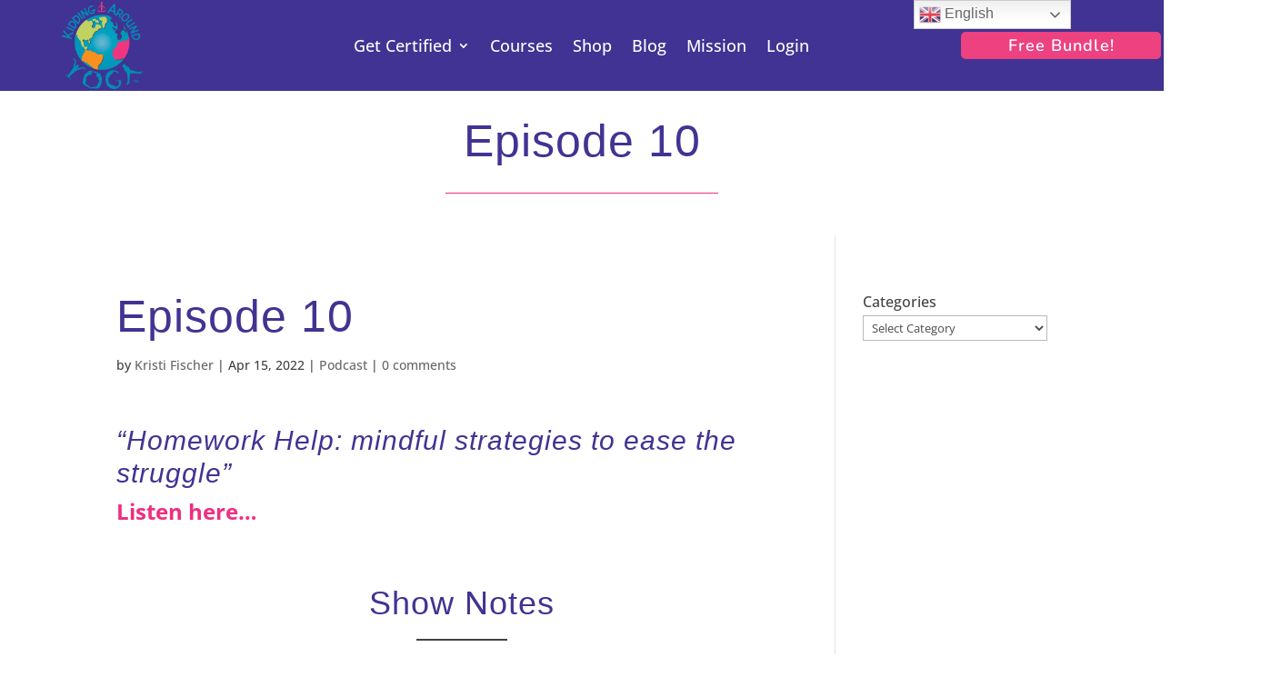

--- FILE ---
content_type: text/html; charset=utf-8
request_url: https://www.google.com/recaptcha/api2/anchor?ar=1&k=6Ld6nCcsAAAAANWPeaBxwAqR8qC2jIVXt4fV3vwN&co=aHR0cHM6Ly9raWRkaW5nYXJvdW5keW9nYS5jb206NDQz&hl=en&v=7gg7H51Q-naNfhmCP3_R47ho&size=invisible&anchor-ms=20000&execute-ms=30000&cb=52fgnov7x0o0
body_size: 48060
content:
<!DOCTYPE HTML><html dir="ltr" lang="en"><head><meta http-equiv="Content-Type" content="text/html; charset=UTF-8">
<meta http-equiv="X-UA-Compatible" content="IE=edge">
<title>reCAPTCHA</title>
<style type="text/css">
/* cyrillic-ext */
@font-face {
  font-family: 'Roboto';
  font-style: normal;
  font-weight: 400;
  font-stretch: 100%;
  src: url(//fonts.gstatic.com/s/roboto/v48/KFO7CnqEu92Fr1ME7kSn66aGLdTylUAMa3GUBHMdazTgWw.woff2) format('woff2');
  unicode-range: U+0460-052F, U+1C80-1C8A, U+20B4, U+2DE0-2DFF, U+A640-A69F, U+FE2E-FE2F;
}
/* cyrillic */
@font-face {
  font-family: 'Roboto';
  font-style: normal;
  font-weight: 400;
  font-stretch: 100%;
  src: url(//fonts.gstatic.com/s/roboto/v48/KFO7CnqEu92Fr1ME7kSn66aGLdTylUAMa3iUBHMdazTgWw.woff2) format('woff2');
  unicode-range: U+0301, U+0400-045F, U+0490-0491, U+04B0-04B1, U+2116;
}
/* greek-ext */
@font-face {
  font-family: 'Roboto';
  font-style: normal;
  font-weight: 400;
  font-stretch: 100%;
  src: url(//fonts.gstatic.com/s/roboto/v48/KFO7CnqEu92Fr1ME7kSn66aGLdTylUAMa3CUBHMdazTgWw.woff2) format('woff2');
  unicode-range: U+1F00-1FFF;
}
/* greek */
@font-face {
  font-family: 'Roboto';
  font-style: normal;
  font-weight: 400;
  font-stretch: 100%;
  src: url(//fonts.gstatic.com/s/roboto/v48/KFO7CnqEu92Fr1ME7kSn66aGLdTylUAMa3-UBHMdazTgWw.woff2) format('woff2');
  unicode-range: U+0370-0377, U+037A-037F, U+0384-038A, U+038C, U+038E-03A1, U+03A3-03FF;
}
/* math */
@font-face {
  font-family: 'Roboto';
  font-style: normal;
  font-weight: 400;
  font-stretch: 100%;
  src: url(//fonts.gstatic.com/s/roboto/v48/KFO7CnqEu92Fr1ME7kSn66aGLdTylUAMawCUBHMdazTgWw.woff2) format('woff2');
  unicode-range: U+0302-0303, U+0305, U+0307-0308, U+0310, U+0312, U+0315, U+031A, U+0326-0327, U+032C, U+032F-0330, U+0332-0333, U+0338, U+033A, U+0346, U+034D, U+0391-03A1, U+03A3-03A9, U+03B1-03C9, U+03D1, U+03D5-03D6, U+03F0-03F1, U+03F4-03F5, U+2016-2017, U+2034-2038, U+203C, U+2040, U+2043, U+2047, U+2050, U+2057, U+205F, U+2070-2071, U+2074-208E, U+2090-209C, U+20D0-20DC, U+20E1, U+20E5-20EF, U+2100-2112, U+2114-2115, U+2117-2121, U+2123-214F, U+2190, U+2192, U+2194-21AE, U+21B0-21E5, U+21F1-21F2, U+21F4-2211, U+2213-2214, U+2216-22FF, U+2308-230B, U+2310, U+2319, U+231C-2321, U+2336-237A, U+237C, U+2395, U+239B-23B7, U+23D0, U+23DC-23E1, U+2474-2475, U+25AF, U+25B3, U+25B7, U+25BD, U+25C1, U+25CA, U+25CC, U+25FB, U+266D-266F, U+27C0-27FF, U+2900-2AFF, U+2B0E-2B11, U+2B30-2B4C, U+2BFE, U+3030, U+FF5B, U+FF5D, U+1D400-1D7FF, U+1EE00-1EEFF;
}
/* symbols */
@font-face {
  font-family: 'Roboto';
  font-style: normal;
  font-weight: 400;
  font-stretch: 100%;
  src: url(//fonts.gstatic.com/s/roboto/v48/KFO7CnqEu92Fr1ME7kSn66aGLdTylUAMaxKUBHMdazTgWw.woff2) format('woff2');
  unicode-range: U+0001-000C, U+000E-001F, U+007F-009F, U+20DD-20E0, U+20E2-20E4, U+2150-218F, U+2190, U+2192, U+2194-2199, U+21AF, U+21E6-21F0, U+21F3, U+2218-2219, U+2299, U+22C4-22C6, U+2300-243F, U+2440-244A, U+2460-24FF, U+25A0-27BF, U+2800-28FF, U+2921-2922, U+2981, U+29BF, U+29EB, U+2B00-2BFF, U+4DC0-4DFF, U+FFF9-FFFB, U+10140-1018E, U+10190-1019C, U+101A0, U+101D0-101FD, U+102E0-102FB, U+10E60-10E7E, U+1D2C0-1D2D3, U+1D2E0-1D37F, U+1F000-1F0FF, U+1F100-1F1AD, U+1F1E6-1F1FF, U+1F30D-1F30F, U+1F315, U+1F31C, U+1F31E, U+1F320-1F32C, U+1F336, U+1F378, U+1F37D, U+1F382, U+1F393-1F39F, U+1F3A7-1F3A8, U+1F3AC-1F3AF, U+1F3C2, U+1F3C4-1F3C6, U+1F3CA-1F3CE, U+1F3D4-1F3E0, U+1F3ED, U+1F3F1-1F3F3, U+1F3F5-1F3F7, U+1F408, U+1F415, U+1F41F, U+1F426, U+1F43F, U+1F441-1F442, U+1F444, U+1F446-1F449, U+1F44C-1F44E, U+1F453, U+1F46A, U+1F47D, U+1F4A3, U+1F4B0, U+1F4B3, U+1F4B9, U+1F4BB, U+1F4BF, U+1F4C8-1F4CB, U+1F4D6, U+1F4DA, U+1F4DF, U+1F4E3-1F4E6, U+1F4EA-1F4ED, U+1F4F7, U+1F4F9-1F4FB, U+1F4FD-1F4FE, U+1F503, U+1F507-1F50B, U+1F50D, U+1F512-1F513, U+1F53E-1F54A, U+1F54F-1F5FA, U+1F610, U+1F650-1F67F, U+1F687, U+1F68D, U+1F691, U+1F694, U+1F698, U+1F6AD, U+1F6B2, U+1F6B9-1F6BA, U+1F6BC, U+1F6C6-1F6CF, U+1F6D3-1F6D7, U+1F6E0-1F6EA, U+1F6F0-1F6F3, U+1F6F7-1F6FC, U+1F700-1F7FF, U+1F800-1F80B, U+1F810-1F847, U+1F850-1F859, U+1F860-1F887, U+1F890-1F8AD, U+1F8B0-1F8BB, U+1F8C0-1F8C1, U+1F900-1F90B, U+1F93B, U+1F946, U+1F984, U+1F996, U+1F9E9, U+1FA00-1FA6F, U+1FA70-1FA7C, U+1FA80-1FA89, U+1FA8F-1FAC6, U+1FACE-1FADC, U+1FADF-1FAE9, U+1FAF0-1FAF8, U+1FB00-1FBFF;
}
/* vietnamese */
@font-face {
  font-family: 'Roboto';
  font-style: normal;
  font-weight: 400;
  font-stretch: 100%;
  src: url(//fonts.gstatic.com/s/roboto/v48/KFO7CnqEu92Fr1ME7kSn66aGLdTylUAMa3OUBHMdazTgWw.woff2) format('woff2');
  unicode-range: U+0102-0103, U+0110-0111, U+0128-0129, U+0168-0169, U+01A0-01A1, U+01AF-01B0, U+0300-0301, U+0303-0304, U+0308-0309, U+0323, U+0329, U+1EA0-1EF9, U+20AB;
}
/* latin-ext */
@font-face {
  font-family: 'Roboto';
  font-style: normal;
  font-weight: 400;
  font-stretch: 100%;
  src: url(//fonts.gstatic.com/s/roboto/v48/KFO7CnqEu92Fr1ME7kSn66aGLdTylUAMa3KUBHMdazTgWw.woff2) format('woff2');
  unicode-range: U+0100-02BA, U+02BD-02C5, U+02C7-02CC, U+02CE-02D7, U+02DD-02FF, U+0304, U+0308, U+0329, U+1D00-1DBF, U+1E00-1E9F, U+1EF2-1EFF, U+2020, U+20A0-20AB, U+20AD-20C0, U+2113, U+2C60-2C7F, U+A720-A7FF;
}
/* latin */
@font-face {
  font-family: 'Roboto';
  font-style: normal;
  font-weight: 400;
  font-stretch: 100%;
  src: url(//fonts.gstatic.com/s/roboto/v48/KFO7CnqEu92Fr1ME7kSn66aGLdTylUAMa3yUBHMdazQ.woff2) format('woff2');
  unicode-range: U+0000-00FF, U+0131, U+0152-0153, U+02BB-02BC, U+02C6, U+02DA, U+02DC, U+0304, U+0308, U+0329, U+2000-206F, U+20AC, U+2122, U+2191, U+2193, U+2212, U+2215, U+FEFF, U+FFFD;
}
/* cyrillic-ext */
@font-face {
  font-family: 'Roboto';
  font-style: normal;
  font-weight: 500;
  font-stretch: 100%;
  src: url(//fonts.gstatic.com/s/roboto/v48/KFO7CnqEu92Fr1ME7kSn66aGLdTylUAMa3GUBHMdazTgWw.woff2) format('woff2');
  unicode-range: U+0460-052F, U+1C80-1C8A, U+20B4, U+2DE0-2DFF, U+A640-A69F, U+FE2E-FE2F;
}
/* cyrillic */
@font-face {
  font-family: 'Roboto';
  font-style: normal;
  font-weight: 500;
  font-stretch: 100%;
  src: url(//fonts.gstatic.com/s/roboto/v48/KFO7CnqEu92Fr1ME7kSn66aGLdTylUAMa3iUBHMdazTgWw.woff2) format('woff2');
  unicode-range: U+0301, U+0400-045F, U+0490-0491, U+04B0-04B1, U+2116;
}
/* greek-ext */
@font-face {
  font-family: 'Roboto';
  font-style: normal;
  font-weight: 500;
  font-stretch: 100%;
  src: url(//fonts.gstatic.com/s/roboto/v48/KFO7CnqEu92Fr1ME7kSn66aGLdTylUAMa3CUBHMdazTgWw.woff2) format('woff2');
  unicode-range: U+1F00-1FFF;
}
/* greek */
@font-face {
  font-family: 'Roboto';
  font-style: normal;
  font-weight: 500;
  font-stretch: 100%;
  src: url(//fonts.gstatic.com/s/roboto/v48/KFO7CnqEu92Fr1ME7kSn66aGLdTylUAMa3-UBHMdazTgWw.woff2) format('woff2');
  unicode-range: U+0370-0377, U+037A-037F, U+0384-038A, U+038C, U+038E-03A1, U+03A3-03FF;
}
/* math */
@font-face {
  font-family: 'Roboto';
  font-style: normal;
  font-weight: 500;
  font-stretch: 100%;
  src: url(//fonts.gstatic.com/s/roboto/v48/KFO7CnqEu92Fr1ME7kSn66aGLdTylUAMawCUBHMdazTgWw.woff2) format('woff2');
  unicode-range: U+0302-0303, U+0305, U+0307-0308, U+0310, U+0312, U+0315, U+031A, U+0326-0327, U+032C, U+032F-0330, U+0332-0333, U+0338, U+033A, U+0346, U+034D, U+0391-03A1, U+03A3-03A9, U+03B1-03C9, U+03D1, U+03D5-03D6, U+03F0-03F1, U+03F4-03F5, U+2016-2017, U+2034-2038, U+203C, U+2040, U+2043, U+2047, U+2050, U+2057, U+205F, U+2070-2071, U+2074-208E, U+2090-209C, U+20D0-20DC, U+20E1, U+20E5-20EF, U+2100-2112, U+2114-2115, U+2117-2121, U+2123-214F, U+2190, U+2192, U+2194-21AE, U+21B0-21E5, U+21F1-21F2, U+21F4-2211, U+2213-2214, U+2216-22FF, U+2308-230B, U+2310, U+2319, U+231C-2321, U+2336-237A, U+237C, U+2395, U+239B-23B7, U+23D0, U+23DC-23E1, U+2474-2475, U+25AF, U+25B3, U+25B7, U+25BD, U+25C1, U+25CA, U+25CC, U+25FB, U+266D-266F, U+27C0-27FF, U+2900-2AFF, U+2B0E-2B11, U+2B30-2B4C, U+2BFE, U+3030, U+FF5B, U+FF5D, U+1D400-1D7FF, U+1EE00-1EEFF;
}
/* symbols */
@font-face {
  font-family: 'Roboto';
  font-style: normal;
  font-weight: 500;
  font-stretch: 100%;
  src: url(//fonts.gstatic.com/s/roboto/v48/KFO7CnqEu92Fr1ME7kSn66aGLdTylUAMaxKUBHMdazTgWw.woff2) format('woff2');
  unicode-range: U+0001-000C, U+000E-001F, U+007F-009F, U+20DD-20E0, U+20E2-20E4, U+2150-218F, U+2190, U+2192, U+2194-2199, U+21AF, U+21E6-21F0, U+21F3, U+2218-2219, U+2299, U+22C4-22C6, U+2300-243F, U+2440-244A, U+2460-24FF, U+25A0-27BF, U+2800-28FF, U+2921-2922, U+2981, U+29BF, U+29EB, U+2B00-2BFF, U+4DC0-4DFF, U+FFF9-FFFB, U+10140-1018E, U+10190-1019C, U+101A0, U+101D0-101FD, U+102E0-102FB, U+10E60-10E7E, U+1D2C0-1D2D3, U+1D2E0-1D37F, U+1F000-1F0FF, U+1F100-1F1AD, U+1F1E6-1F1FF, U+1F30D-1F30F, U+1F315, U+1F31C, U+1F31E, U+1F320-1F32C, U+1F336, U+1F378, U+1F37D, U+1F382, U+1F393-1F39F, U+1F3A7-1F3A8, U+1F3AC-1F3AF, U+1F3C2, U+1F3C4-1F3C6, U+1F3CA-1F3CE, U+1F3D4-1F3E0, U+1F3ED, U+1F3F1-1F3F3, U+1F3F5-1F3F7, U+1F408, U+1F415, U+1F41F, U+1F426, U+1F43F, U+1F441-1F442, U+1F444, U+1F446-1F449, U+1F44C-1F44E, U+1F453, U+1F46A, U+1F47D, U+1F4A3, U+1F4B0, U+1F4B3, U+1F4B9, U+1F4BB, U+1F4BF, U+1F4C8-1F4CB, U+1F4D6, U+1F4DA, U+1F4DF, U+1F4E3-1F4E6, U+1F4EA-1F4ED, U+1F4F7, U+1F4F9-1F4FB, U+1F4FD-1F4FE, U+1F503, U+1F507-1F50B, U+1F50D, U+1F512-1F513, U+1F53E-1F54A, U+1F54F-1F5FA, U+1F610, U+1F650-1F67F, U+1F687, U+1F68D, U+1F691, U+1F694, U+1F698, U+1F6AD, U+1F6B2, U+1F6B9-1F6BA, U+1F6BC, U+1F6C6-1F6CF, U+1F6D3-1F6D7, U+1F6E0-1F6EA, U+1F6F0-1F6F3, U+1F6F7-1F6FC, U+1F700-1F7FF, U+1F800-1F80B, U+1F810-1F847, U+1F850-1F859, U+1F860-1F887, U+1F890-1F8AD, U+1F8B0-1F8BB, U+1F8C0-1F8C1, U+1F900-1F90B, U+1F93B, U+1F946, U+1F984, U+1F996, U+1F9E9, U+1FA00-1FA6F, U+1FA70-1FA7C, U+1FA80-1FA89, U+1FA8F-1FAC6, U+1FACE-1FADC, U+1FADF-1FAE9, U+1FAF0-1FAF8, U+1FB00-1FBFF;
}
/* vietnamese */
@font-face {
  font-family: 'Roboto';
  font-style: normal;
  font-weight: 500;
  font-stretch: 100%;
  src: url(//fonts.gstatic.com/s/roboto/v48/KFO7CnqEu92Fr1ME7kSn66aGLdTylUAMa3OUBHMdazTgWw.woff2) format('woff2');
  unicode-range: U+0102-0103, U+0110-0111, U+0128-0129, U+0168-0169, U+01A0-01A1, U+01AF-01B0, U+0300-0301, U+0303-0304, U+0308-0309, U+0323, U+0329, U+1EA0-1EF9, U+20AB;
}
/* latin-ext */
@font-face {
  font-family: 'Roboto';
  font-style: normal;
  font-weight: 500;
  font-stretch: 100%;
  src: url(//fonts.gstatic.com/s/roboto/v48/KFO7CnqEu92Fr1ME7kSn66aGLdTylUAMa3KUBHMdazTgWw.woff2) format('woff2');
  unicode-range: U+0100-02BA, U+02BD-02C5, U+02C7-02CC, U+02CE-02D7, U+02DD-02FF, U+0304, U+0308, U+0329, U+1D00-1DBF, U+1E00-1E9F, U+1EF2-1EFF, U+2020, U+20A0-20AB, U+20AD-20C0, U+2113, U+2C60-2C7F, U+A720-A7FF;
}
/* latin */
@font-face {
  font-family: 'Roboto';
  font-style: normal;
  font-weight: 500;
  font-stretch: 100%;
  src: url(//fonts.gstatic.com/s/roboto/v48/KFO7CnqEu92Fr1ME7kSn66aGLdTylUAMa3yUBHMdazQ.woff2) format('woff2');
  unicode-range: U+0000-00FF, U+0131, U+0152-0153, U+02BB-02BC, U+02C6, U+02DA, U+02DC, U+0304, U+0308, U+0329, U+2000-206F, U+20AC, U+2122, U+2191, U+2193, U+2212, U+2215, U+FEFF, U+FFFD;
}
/* cyrillic-ext */
@font-face {
  font-family: 'Roboto';
  font-style: normal;
  font-weight: 900;
  font-stretch: 100%;
  src: url(//fonts.gstatic.com/s/roboto/v48/KFO7CnqEu92Fr1ME7kSn66aGLdTylUAMa3GUBHMdazTgWw.woff2) format('woff2');
  unicode-range: U+0460-052F, U+1C80-1C8A, U+20B4, U+2DE0-2DFF, U+A640-A69F, U+FE2E-FE2F;
}
/* cyrillic */
@font-face {
  font-family: 'Roboto';
  font-style: normal;
  font-weight: 900;
  font-stretch: 100%;
  src: url(//fonts.gstatic.com/s/roboto/v48/KFO7CnqEu92Fr1ME7kSn66aGLdTylUAMa3iUBHMdazTgWw.woff2) format('woff2');
  unicode-range: U+0301, U+0400-045F, U+0490-0491, U+04B0-04B1, U+2116;
}
/* greek-ext */
@font-face {
  font-family: 'Roboto';
  font-style: normal;
  font-weight: 900;
  font-stretch: 100%;
  src: url(//fonts.gstatic.com/s/roboto/v48/KFO7CnqEu92Fr1ME7kSn66aGLdTylUAMa3CUBHMdazTgWw.woff2) format('woff2');
  unicode-range: U+1F00-1FFF;
}
/* greek */
@font-face {
  font-family: 'Roboto';
  font-style: normal;
  font-weight: 900;
  font-stretch: 100%;
  src: url(//fonts.gstatic.com/s/roboto/v48/KFO7CnqEu92Fr1ME7kSn66aGLdTylUAMa3-UBHMdazTgWw.woff2) format('woff2');
  unicode-range: U+0370-0377, U+037A-037F, U+0384-038A, U+038C, U+038E-03A1, U+03A3-03FF;
}
/* math */
@font-face {
  font-family: 'Roboto';
  font-style: normal;
  font-weight: 900;
  font-stretch: 100%;
  src: url(//fonts.gstatic.com/s/roboto/v48/KFO7CnqEu92Fr1ME7kSn66aGLdTylUAMawCUBHMdazTgWw.woff2) format('woff2');
  unicode-range: U+0302-0303, U+0305, U+0307-0308, U+0310, U+0312, U+0315, U+031A, U+0326-0327, U+032C, U+032F-0330, U+0332-0333, U+0338, U+033A, U+0346, U+034D, U+0391-03A1, U+03A3-03A9, U+03B1-03C9, U+03D1, U+03D5-03D6, U+03F0-03F1, U+03F4-03F5, U+2016-2017, U+2034-2038, U+203C, U+2040, U+2043, U+2047, U+2050, U+2057, U+205F, U+2070-2071, U+2074-208E, U+2090-209C, U+20D0-20DC, U+20E1, U+20E5-20EF, U+2100-2112, U+2114-2115, U+2117-2121, U+2123-214F, U+2190, U+2192, U+2194-21AE, U+21B0-21E5, U+21F1-21F2, U+21F4-2211, U+2213-2214, U+2216-22FF, U+2308-230B, U+2310, U+2319, U+231C-2321, U+2336-237A, U+237C, U+2395, U+239B-23B7, U+23D0, U+23DC-23E1, U+2474-2475, U+25AF, U+25B3, U+25B7, U+25BD, U+25C1, U+25CA, U+25CC, U+25FB, U+266D-266F, U+27C0-27FF, U+2900-2AFF, U+2B0E-2B11, U+2B30-2B4C, U+2BFE, U+3030, U+FF5B, U+FF5D, U+1D400-1D7FF, U+1EE00-1EEFF;
}
/* symbols */
@font-face {
  font-family: 'Roboto';
  font-style: normal;
  font-weight: 900;
  font-stretch: 100%;
  src: url(//fonts.gstatic.com/s/roboto/v48/KFO7CnqEu92Fr1ME7kSn66aGLdTylUAMaxKUBHMdazTgWw.woff2) format('woff2');
  unicode-range: U+0001-000C, U+000E-001F, U+007F-009F, U+20DD-20E0, U+20E2-20E4, U+2150-218F, U+2190, U+2192, U+2194-2199, U+21AF, U+21E6-21F0, U+21F3, U+2218-2219, U+2299, U+22C4-22C6, U+2300-243F, U+2440-244A, U+2460-24FF, U+25A0-27BF, U+2800-28FF, U+2921-2922, U+2981, U+29BF, U+29EB, U+2B00-2BFF, U+4DC0-4DFF, U+FFF9-FFFB, U+10140-1018E, U+10190-1019C, U+101A0, U+101D0-101FD, U+102E0-102FB, U+10E60-10E7E, U+1D2C0-1D2D3, U+1D2E0-1D37F, U+1F000-1F0FF, U+1F100-1F1AD, U+1F1E6-1F1FF, U+1F30D-1F30F, U+1F315, U+1F31C, U+1F31E, U+1F320-1F32C, U+1F336, U+1F378, U+1F37D, U+1F382, U+1F393-1F39F, U+1F3A7-1F3A8, U+1F3AC-1F3AF, U+1F3C2, U+1F3C4-1F3C6, U+1F3CA-1F3CE, U+1F3D4-1F3E0, U+1F3ED, U+1F3F1-1F3F3, U+1F3F5-1F3F7, U+1F408, U+1F415, U+1F41F, U+1F426, U+1F43F, U+1F441-1F442, U+1F444, U+1F446-1F449, U+1F44C-1F44E, U+1F453, U+1F46A, U+1F47D, U+1F4A3, U+1F4B0, U+1F4B3, U+1F4B9, U+1F4BB, U+1F4BF, U+1F4C8-1F4CB, U+1F4D6, U+1F4DA, U+1F4DF, U+1F4E3-1F4E6, U+1F4EA-1F4ED, U+1F4F7, U+1F4F9-1F4FB, U+1F4FD-1F4FE, U+1F503, U+1F507-1F50B, U+1F50D, U+1F512-1F513, U+1F53E-1F54A, U+1F54F-1F5FA, U+1F610, U+1F650-1F67F, U+1F687, U+1F68D, U+1F691, U+1F694, U+1F698, U+1F6AD, U+1F6B2, U+1F6B9-1F6BA, U+1F6BC, U+1F6C6-1F6CF, U+1F6D3-1F6D7, U+1F6E0-1F6EA, U+1F6F0-1F6F3, U+1F6F7-1F6FC, U+1F700-1F7FF, U+1F800-1F80B, U+1F810-1F847, U+1F850-1F859, U+1F860-1F887, U+1F890-1F8AD, U+1F8B0-1F8BB, U+1F8C0-1F8C1, U+1F900-1F90B, U+1F93B, U+1F946, U+1F984, U+1F996, U+1F9E9, U+1FA00-1FA6F, U+1FA70-1FA7C, U+1FA80-1FA89, U+1FA8F-1FAC6, U+1FACE-1FADC, U+1FADF-1FAE9, U+1FAF0-1FAF8, U+1FB00-1FBFF;
}
/* vietnamese */
@font-face {
  font-family: 'Roboto';
  font-style: normal;
  font-weight: 900;
  font-stretch: 100%;
  src: url(//fonts.gstatic.com/s/roboto/v48/KFO7CnqEu92Fr1ME7kSn66aGLdTylUAMa3OUBHMdazTgWw.woff2) format('woff2');
  unicode-range: U+0102-0103, U+0110-0111, U+0128-0129, U+0168-0169, U+01A0-01A1, U+01AF-01B0, U+0300-0301, U+0303-0304, U+0308-0309, U+0323, U+0329, U+1EA0-1EF9, U+20AB;
}
/* latin-ext */
@font-face {
  font-family: 'Roboto';
  font-style: normal;
  font-weight: 900;
  font-stretch: 100%;
  src: url(//fonts.gstatic.com/s/roboto/v48/KFO7CnqEu92Fr1ME7kSn66aGLdTylUAMa3KUBHMdazTgWw.woff2) format('woff2');
  unicode-range: U+0100-02BA, U+02BD-02C5, U+02C7-02CC, U+02CE-02D7, U+02DD-02FF, U+0304, U+0308, U+0329, U+1D00-1DBF, U+1E00-1E9F, U+1EF2-1EFF, U+2020, U+20A0-20AB, U+20AD-20C0, U+2113, U+2C60-2C7F, U+A720-A7FF;
}
/* latin */
@font-face {
  font-family: 'Roboto';
  font-style: normal;
  font-weight: 900;
  font-stretch: 100%;
  src: url(//fonts.gstatic.com/s/roboto/v48/KFO7CnqEu92Fr1ME7kSn66aGLdTylUAMa3yUBHMdazQ.woff2) format('woff2');
  unicode-range: U+0000-00FF, U+0131, U+0152-0153, U+02BB-02BC, U+02C6, U+02DA, U+02DC, U+0304, U+0308, U+0329, U+2000-206F, U+20AC, U+2122, U+2191, U+2193, U+2212, U+2215, U+FEFF, U+FFFD;
}

</style>
<link rel="stylesheet" type="text/css" href="https://www.gstatic.com/recaptcha/releases/7gg7H51Q-naNfhmCP3_R47ho/styles__ltr.css">
<script nonce="A7745lFEu1f12DA10AFNCg" type="text/javascript">window['__recaptcha_api'] = 'https://www.google.com/recaptcha/api2/';</script>
<script type="text/javascript" src="https://www.gstatic.com/recaptcha/releases/7gg7H51Q-naNfhmCP3_R47ho/recaptcha__en.js" nonce="A7745lFEu1f12DA10AFNCg">
      
    </script></head>
<body><div id="rc-anchor-alert" class="rc-anchor-alert"></div>
<input type="hidden" id="recaptcha-token" value="[base64]">
<script type="text/javascript" nonce="A7745lFEu1f12DA10AFNCg">
      recaptcha.anchor.Main.init("[\x22ainput\x22,[\x22bgdata\x22,\x22\x22,\[base64]/[base64]/UltIKytdPWE6KGE8MjA0OD9SW0grK109YT4+NnwxOTI6KChhJjY0NTEyKT09NTUyOTYmJnErMTxoLmxlbmd0aCYmKGguY2hhckNvZGVBdChxKzEpJjY0NTEyKT09NTYzMjA/[base64]/MjU1OlI/[base64]/[base64]/[base64]/[base64]/[base64]/[base64]/[base64]/[base64]/[base64]/[base64]\x22,\[base64]\\u003d\x22,\x22bsKSw6bCtAVJFVHDqCgswqAzw4LDq8OjfSRhwrzClVlxw6jCl8OwD8OlfMKvRApWw7DDkzrCmUnConFAY8Kqw6BzQzEbwq5SfibChycKesKxwqzCrxFkw43CgDfCisOHwqjDiDzDvcK3MMKzw5/CoyPDv8OUwozCnHHChT9Qwqk/[base64]/DmcOeD8OYw4zCkcKJw6cGw7x/[base64]/DgDzCgsOHw6Yfw4Fjw6lfYnpbIsKlLiHCuMK5Z8O9HV1dcg/DjnV+wpfDkVNmLMKVw5BDwpRTw40Bwp1ad3dIHcO1ecOnw5hwwoNtw6rDpcK3OsKNwodLAAgARMKrwr1zMwwmZBEDwozDicOtAcKsNcO+OizChwDCu8OeDcK1N11xw4XDtsOuS8OzwootPcKjGXDCuMOIw7fClWnCnyZFw6/Cg8OQw68qQ0N2PcKuCQnCnC7CsEURwqjDt8O3w5jDmRbDpyB8JgVHf8KfwqstE8O7w71RwrlDKcKPwqrDmMOvw5oFw7XCgQp2GAvCpcOtw5JBXcKDw7rDhMKDw73Cogo/wrFcWiUDaGoCw6Vkwolnw6hIJsKlIsOcw7zDrWJ4fsOiw63DrsOUB3dWw4XClH7DjmfDmDfCgcK9QxVNH8OYYsO8w4Z8w5fCr1rCjMOKw5DClMO9w70AQVpdacKXYBDCq8OJBAoFwqY+woHDpcOlw4/Cj8ODw4DCtxJDw4PCl8KRwrdswpnDrAhKwo3DpMO6w6wMwr4eI8K8McOtwrbDq250Zx4nwq7DoMKQwrHCiXnDhnrDgizCk1XCpU3DhEgJwqNQbgnCncKww7TClMKMwrBKJBnCjcKxw4DDvWJ/AMKcw7XDpTVBw6JAMWQawrY6CkPDrEYew7chB1RTwq3CuEFvwq91EcKbXSLDj0XDjsONw7XDnsKrZMKzwpI7wp3Ci8K1w7NOHcOEwojCsMOGMMKYQzHDqMOUD1zDkWNgMsK1woTCgcOjYcKndcKwwrvCr2/CuBzDggvCpyDDgcOUaRQ4w71aw5nDlMKKdFrDjEfCvx0ww7nCtsKYGcKYwp0Dw6Yiwr3Cv8O6b8OCI27CsMKcw7vDtw/Cl1zCq8Oxw5dQX8O6e3g3ccKZBsKqJcKzFmYZDMKtwoMJGSTCvMKxdcOSw6cbwp05QU5Qw59uwpXDjcOhWcKxwrxMw5nDscKJwo3DlwIOXsKswo/[base64]/ClXLDmsO6Y8OXTT7DpRvDoCnCl8OiKyLDpw47wq0jAVl3E8OUw7xBMsKkw7rDo27ChWjDqMKaw77DpGt4w6bDpUZXK8OHw7bDihXChgVTw4nCiRsDwpjCkcKOQcOuaMKMw53CkE9ZTirDvCZ+wrppdDrCngwww7PCr8K/Jk8rwpxZwpYhwqsYw5o0L8OMdMKPwrZmwoFVRE7DvEUuP8OJwqjCszx4woY8wq/DvsOVL8KDOcOeKkwswpoSwrPCr8OHVsKiDmpdN8OIMRvDr2HDpknDkMKCVsOcw7sXNsO+w4HCj206wo3ChMORRMKEwqjCmyXDhHpZwogaw7AUwpVewp0bw5RbTsKZaMKNw5fDsMOPGMKHAWPDiDE9dMO9wo/Dm8Obw4ZAYMOsOcOMwoLDiMONVWlzwo/Cv3zDtsOkCsOxwqXCqTDCsRlIS8OIOxl7GMOvw75Pw5c6woLCn8O5GBBVw5DCpDjDoMKQUDdQw6rCmATCocOlw63DjQ3CjzAtLGTDoBIeJ8KdwoLCqTzDh8OqOibCnCBhDmJle8KRa1jCvMOWwrBmwqo3w45qKMKcw7/[base64]/CgsKOw6LDkMKLSH1mQCUuBMK5woV1EsOOP0kiw6Qlw6XCowrDssOsw7QKW2pnwqpdw4ZWw4zDkhfCtMOxw6k/wqokw5PDl3V+C2vDlS3Cvmp8HBQfSMKgwoVpT8O2woHCvcKvHMOGwqLDlsOWMSh9JAXDs8O2w4cdbzTDhWULfzoKHMKNURzCtsOxw7ISeWQYUz/CvcKoCsOWNMK1wrLDq8O7KFTDk0jDnDtywrDDr8O+XzrCp2wgOm/ChiVyw7F/OcK6NCHDv0LDusKYRXU8KlrCk1s/w54DWAcuwpNTwrQ4bhXDuMO7wrPDi3EicMOUNsK6VcOfVk4KDsKAMcKKwrZ4w4HCsiRzNhfDrxc2NcKGfFZXGiYYMWpYBTXCn2vDs3XDjiY/wqhUw4t0XcKZOFQwLMKyw7bClMOYw4LCsn1tw5kVXsKSdsOCVVXCm1hHw5cNBkTDjS7Cl8Oaw73CrlRaVR7DjGtzYsOTw61SamA7T0l2FXhzYV/Ch1jCsMKrMAvDhirDuzrDt13DmgnDtWfDvArDncKzEsKlERDDkcODQkUuARpHchzCm35sWg1QNcKFw5nDp8KQbcOOZ8KSBsKIdz0Of399wpDCl8O1OE1lw5TDjmrCncOhwpnDnFPCvWQ5w5BGwrgHI8Kzw5zDu2kywpTDsk/CsMKrccOmw5QhNsK5CTN/FcO9w5RYwprCmgjDssKRwoDDlMKzwpxAw5zCknLCrcKJK8KLwpfCqMOWwqvDsWbCmFs6dQvCiHYYw4YXw6/DuxPDu8KXw6/DiDcrHsKYw7vDq8KoOcOJwr8Fw7/[base64]/w4vDoyLDtcOaHD3DsQjCiUM5YcKKwoTCgQ3ClBjCknfDvE7Dkz7ClBtsCh7CgMK9JsOSwq7CgMOGayQAwqTDtsOiwq4tfggdLsKqwqxjbcOdwqVpw5bCjsKXBjwrwqLCunYMw43ChFlfwo0hwqNxVXXCpcO3w7DChcKLcx/[base64]/Dj8OUw4w4NUzDhMObw7fCnFPDjsKsw4vCk8OPwrkmWMOrUcK2T8KjUsKLwooVb8O0V11cw5bDphUow5tqw7bDiVjDpsOLXsOYNhjDtcKcw4bDoxdBwqk4KRYcw40cb8K9PMOEw7leLxldwrVFOSDCqEx9XMKDUA8rd8KOw4/[base64]/DiREswojCtMKDwoDCp2NYwqMmZgjDisKxB2IpwrPCpMKiCntXKT/[base64]/DiyM7BWXCqMKEw6HDl1ocwqXDmMOFwqI3wqvDisK3wpXCrcKSb20SwqTChALCpVA9w7jCnMKnwpNsH8OGw6N6G8KswpUTLsK9wrbCgcK8VsOZRsOzw4XCqBnDusKNwqt0QsKOL8KZRMOuw4/CmcOoEcOpTQjDmTskw41uw7zDoMOYMMOnHcK/AcOaC2kNVRHClEbCtcKDGxJ5w6wjw7vCkEk5Fx/CrV9cJcOEM8OVwozDoMOTwr3CrA/CkVjDv31cw4HCoAXCvsOSwrjCgQPDi8Ohwoprw5Ryw6MLw6E3NgDClxjDv3I6w5/Cg3xkLsOqwoATwrdKI8KDw4DCssOGI8KJwrLDnj3Cij7DmArDgcKmAxcLwotdGnQswoTDnE1COj/Cn8OYNMONFBLDt8OeGcKuSsKoYAbDjyPDvcOVX3kQc8OeVcKXw6rDiU3DvTETwpXDi8OcWMOgw5PCgXrDusOhw7jCqsK8FsOwwrfDnURQw7ZOJsK2w6/DpSVqb13DiRxRw5PCqsK/WsOJw5TDhcKaFsK/wqcseMOxM8KJL8KFSXcUw4g6wpMkwqgPw4TCnGwRwpNHFj3CjHA+w53Dv8KVNVkHUH95X2bDpcOhw7fDljNsw7UYMgl/PlR9wr8Bd1skER8LBnPCijFfw5XDiynCrcOxwo/Dv2dhMxYawpbDoybCr8Opw7RSw7p1w7vDicKvwrAhSQTCvMK4woktwqtowrzCqsKDw7vDikhFV2N7w7JrSHgnenDCuMKewpkraUsTIFIlw7zCg1bDumPDmwPChwLDqcKrZhEWwo/DjgRCw5nCt8O1ESnDp8O0acKtwqJvRcK+w4hNMhLDgFfDljjDpFVEwpVRw6IkecKNw4gWw5R9MgIcw4HCtzLDiB8xwr9CajjDhsKacARawoAsBcKJacO8wqnCqsKIWxI/[base64]/CgwlPaycUScKWDcKCSMOowqYWwqcoOzrDhGksw49UCFXDq8OawppdXMK6wrEDb2tQwp9Zw7oUQcK9WTTCm2kyX8KUIRJHN8Kmw6kzw4vDscOlWyjDux3Dnw/DocOeFx3DgMOew4PDplnCpsOHwoHDrTdZw4bCoMOSex5FwqAJwrgZDy/[base64]/DpxPDuGnCsFfCvsKQw5YBw4ZnwrLDnVLDnSs5wqB0TTbDiMOoH0HDn8O2KSPCjsKXdcKafQzCrcKxw7HChXU2LMO8w6jDuz8rwp11wpXDgCkZwpoxVA1Gc8Orwr17w4Ycw5VvF0d9w4ocwr1EbkgzFcOqw4bDhkJew54EdQgcSlvCvcK3w6F2QMOdD8ObB8OGOcKWwq/ClDoBw7zCs8K6bcKVw4BdKsOCDClKEhBtwp5hw6FSEMOPdGvDnzJWCMOlwqDCisKLwqYDXA/[base64]/Di8Kvw6bCmsKyUzUqFyA0wrcKfMKjwpBfccODwpbCssOnwrDDtsOww5BBw43CpcOOw4pKwp1mwqLCtT0dUcKOQ0FTwqbDoMOTwpRyw6xgw5fDpBMlRcKbNsOSbUw5FUB6PlYgYhDDqzvDgwnCh8KowqQ0wpHDusOUckIfew9dwrdTe8K/wrbDq8O0wp1SfcKRw75zU8Oiwr0tbcOWF2zCmsKLc2DCtcOuLF4kDsONw4xqdyJULnjCtMKwQE1XETLChW8Tw7/Crxd3wqfChTrDrwpfw5nCpsKgeEvCicOxNcKhw4RPOsOmwrVQwpVxwpnClsKEwq8CTFfDmsKfCV0jwqXCiFZ0NcOFPQXDoWtgZGLDo8Oec1bCl8Kcw4YVwpfDvcKKdcOdUBvDssO2KFl1MH0eXMOKJiMGw5JnJcOnw7/Ckk08DXfDtynCsQwue8K6wqFIWXJKdjHCs8Ouwq8aAcKEQsORPjRJw5ZWwpXChR7CjsKdwpnDt8OEw5nCgRgpwq/[base64]/Cg8O2wqg9CsKpfcOUTQjDgcKvwqvDsMKFwofCjllvP8K/wpDCmHA1w4zDhsKfDcOvwrvDh8OxeC1Rwo3Ck2AXwqLChMOtJ3seDMO2DDzCpMOHw4zClllCD8KUFCTDhMK9cTc9QMO/OlhDw7PDulQOw4N0IXPDicKHw7bDvMOfw6DDvsOib8OMw5zCtsKXR8Osw7zDrMKzwrjDr141I8OtwqbDhMOgwpgMECQHQMONw6HDtQZ9w4hGw6PCsmVlwr/Du0DDhsKlw5/Ds8OpwpjCscKpZcOKP8KLVMOCw555w452wrwrwq/Cv8Olw6UWTcK2e2HCgw7CsSXDpMKFwoLCp3DCuMKWdS8vcSfCuBPDvcOXH8KkY1jCpsKkQW92bMOyTgXCrMKnMMKGw4lNWz8Gw4XDjcOywrvDtF9two/CrMKXaMK0KcO/TQnDhW1tARLDjnLCnQ7DmjA0w6prIMOtw65bEsOWUMK4HMObw6RLJDjDlMKww4oSGMOFwp8GwrHCmhhvw7vDkDACUSZFSyjDlsK/w41fwp/DrcO1w5Zlw4bDqFQGw7E1ZsKIScOLbcKkwrDCnMKVCx/CqVwUwp0CwqcYwocuw75eNMOKw5XCoxIXOsOHL1nDtcKXCn3DuEtgWm/DvjfDu2PDscKfwrFfwqtNbSTDtCBKwpnCgMKFw4JWZsK2ZSnDuDzDo8OGw4EBUMOuw6N0a8OLwqjCpcOyw6jDv8K9wotzw4sqasKAwrgnwobCpBZuJMORw6LCtSFrwrTChsODFwlBw4Jxwr7CvMKOwrAfPMOxwoI/[base64]/Dun8iwpvCrsKKES55K8Oww7A2PW7Do0/DhMOZwr4gwo7Cv3vDt8OVw7w4YyErwrUewqLCr8KvR8K6wqTDhsK7w60Yw6PCjMKKw6wZdMK7woAWwpDCuSUXTgwmw4/Cj3Mnw43DkMKcDMONw41CUcOcKcK9wr8OwqPDmMObwqTDjTjDrSTDqSbDtgzChsKBdX7DtsOrw6pheVrDjTLCgG3DgjfDlgUOwqXCv8KdJ1ACwqoRw5TDkMKSwqMWF8Onc8Obw4MEwqdaWcOrwrrDisOcw6ZvQMOxeTjCshvDp8K4dQ/CiS5lXMONw5oqw7zCvMKlAinCqB8tH8KiCMKiUCc8w7BwQ8OSOMKXQcO5wp4uwpVhQMKKw4EXIDtowqtxU8KmwqRnw6Rnw7zCuxtzB8OGw54lw6o0wrzCj8OdwrHDhcO/[base64]/[base64]/KcOddcOkwrIEwrM/EEU9CTVqw6zCiUjCi8KefxLDrEbCmkM6TXrDviYQBMKDPcOmFnnCu3fDu8KiwrldwpkVGDDCu8Kqw5Y/[base64]/H8OQw47DlcO8N8Kyw5QDO8OnwpsQwq9uwr3ChcKJC8KHwpfDrcKtLMKZw4zDncOywofCqW/[base64]/CqkbDkMO2WCYSwqPDosOUw47Cu8OGw5HCtMK2CU3CgcKdwoDDhXkRwqLDlX7DjcOndMKZwqXChMKteCvCr3LCqcKmK8KpwqPCvX1zw7LCp8O+w7h0AcKCRUHCrcKYNVx0wp7CtRhGZcOnwpFDP8K/w7ZQwrVNw4YEwpV5dcK+wrrCtMKQwqzDv8KqL0XDplfDklDDgChPwqjCsSokZsOXw7NPS8KfMAcPOTh9KsO9wrnDhMK8w5nCusKgScO5CmM8KsKZZ3UYwrDDgcOQw7DCpsO3w7Qfw6tBLMO8wp3Duy/[base64]/CiX1Hwq3CgzNsJcKOTDllCsK+w4wPwrERw6TCocOPN34lwpMKLMKKwrp+w4LDsmHCuUTCg0ESwr/DnF9bw491D2nCqAjCpcO7DMKYcRoMJMKZdcO+bmjDsC3DvsK5axTDqsOewpfCojgqaMOuccOOw5csZcKJw7rCqxcBw4vCmcOEJmPDshLCicKWw4XDiBnClm44S8K2bz/DpVLCn8O4w7xVSMKobDM4asK5w4PCnyzCqMK+PsKHw4vDq8Kdw5gUejXDs3HDowA3w5h3wojCk8Kuw5/Cs8Kfw4bDhjktWsK0RRcZVBXCuko6wr7CpnfDtVLDmMOlwoRfwpoAEMKaJ8OmfMKdw59fbijCjMKCw6ddYcOEeQ3DqcKFw7/DmMK1ZE/Cu2cGYsKewrrCknfCqy/CnDvDtMOeBcO8w7AlFsOSWlMpCsOBwqjDrsKKwpc1U1XDlsKxw6rCoVnDnC3Ds1g5IsOHS8OHwobCv8OJwoHCqD7DjcKeYsKGExjDs8OFw49/eU7DpkDDtsK/[base64]/U8KtDMK1ZQDDrcK6bwoTwo9TL8KOw4QjwpnDr8KnHzpiwrwfbsKrPcK9O3zDrT7DvcKIA8KDDcOocsKkEUxiw6UAwr0Nw5ptRMKWw7/CjEPDu8O/woDCmsKsw53DiMKxw6/Cq8Kjw7rCgkIyS31ZLsKFwognOCvCvQXCuQnDh8KRCcK9w5Uif8OxF8KAUsOOfWdtdcO7DU19axHCnwHCvgc2JsO9wrPCq8OrwrMxTGnClV5nwp7DpCDDhEdbw7nChcK0VhDCmX3Cg8O9NTLDj3HCqsKyCcOQWMKAw53DjcK2wq4awrPCgsOodC7Clz/CmGnCilVWw5rDhhAQTnZUPsOBYcKvw4DDvMKDQ8OhwpAZGsO3wprDhMKUw6vDgcK4wpXCgCDCmjzCmmJNBw/[base64]/wpjDuT3Dt8KEwonDtVZGw45+wqvDvcKvwq7DiUHDvwJ7wq3Cs8KbwoEnwp/Cqm4jwpTCky9PHsOjb8Oxw7Njw6lxw73CssOVQABSw6hzw4rCo2bDh3TDq0/[base64]/CtRAsw7Mzw7VRw58BwrrCr8OhIcOjwpNafypvw5XDmyLCr8Kqbkdbw5bCmAgfQMKKDmNjKj5lbcO1wobDhcOVZMK8wp/DqyfDqTrCoBANw5nCniLDoyXCvcOgYVY5w7XCvyfDjGbCmMKkVnYZW8K1w651cxXDtcK+w7TDnMOLIMOAwrYPSiAVTCrCowLCnMOdEcKKQU/CsnULecKHwolKw4V+wqrDo8O6wpbCmMODMsOZYR/DnMOFwpHCo15mwrU9EsKZw7xdcMKkPxTDknDCoGwlFMKnX1DDj8KcwpTCvx/DkSXDtMKvZGNpwrDChD7Cqw7CtxlqBMOXQMOkJx3Dm8KkwqPCucKUJDfDgkkWHcKWHcKQw5Ahw6nDhsOFb8KNw5TCrwXChC3CrGwRcMKoeT0Iw67Dhl9MfMKlwovCoUzCqnwjwqB1wq8bJknCsgrDnRTCvAfDvnTDtBXCm8Odwo0Lw612w4jCrmNsw6d/wpnCqWPCg8Kyw4zDhMONb8O0wq9NBAVWwpbCnsODw4Mdw4zCvMKdNTbDoUrDh1jCnsK/R8O+w5Uvw5h8wr5/w6Ebw4cZw5bDiMK0VcOUwr7DmsKnUcKLFMKHG8KpVsKkw6TCii8kwqQaw4A5wpHDrCfDqnnDglfCm1PDu13CnXAHIHFQwoTDvhnDgsO3UjgUPV7DisOiX37DmxnDoU3CiMKzwpDCqcKhcTnClxd/wqVhw4thwo09wrpBXcOSBENpEAzCgcKkw7B/w7ktDsOPwo9Mw6PDoFvDg8K1M8KvwqPCncK4NcKJwpLCsMO8XsOUTsKiw4XDgsOLwp0vwoQSwr/DsGIJwpHCggTDpsKOwrxPw6/ClcONSVTDvMOuEz3DtnXCocKoHS3Ck8OOw6zDsVhqwptww799H8KlCE1OYCw5w6x8wqbDrhYgVMKSDcKdasKqwr/CusOZDAHCi8O1e8KUOcK2w7szw6Bow7bClMOIw7AVwqrDgMKVwqEmwrLDrUXCmhoZwr0ewpxBw4zDonBCAcK/w7TDr8OkYFMWBMKjw4V7w7jCpXE6wpzDssO2wr/[base64]/Di8OXw4Q9w6/Clj/DtgZ1wpPDsgYSBGljwpwVwojCs8Oyw7k2woIffsOTa18fIghFXnbCscKMw7ESwo0Zw7/Dm8OnE8KxVMKJDE/Cv27DtMOLVxwZOT9Vwr52N2bCkMKie8K0w7zDu17Di8KnwrzDhMKWwo7DmxDCh8KmckjDmMKfwobDocK/w7nDr8O3ZVTDhHDCl8OCw5fCvMKKY8KSwprCqGYcAEBFYsKsLFUnEsOmKcOSCllVwrjChsOUV8KlbG8/wprDoW0PwrodAMK5wrnCpG43w54kFsKkw7jCmsOGw57CrsK/EcOWbT8XFHLCqcOdw5w4wqlqZlslw4nDkF7DucOtw6LCpsOSwrfCjMOxwpcUecKKWADCknrDscOxwr1KEcKJIkrClgnDhcO0w4bDlcOdZBrClcOLNwLCpn0nbMKTwrXCuMK/w4UuIklWcxzCg8Kqw50SUcOVGErDjcKFbEXCr8Orw49XSMKCG8KBfcKAOMOLwqtZwoXCiwMLwq1ww4TDmTBqwoHCt0IzwpfDt3VmIMORwpBQw6zDiHDCtgUJw77Cq8K8w7fCvcKgwqBUPVFBWU/CjjdLW8KRbWPCgsK3cipQR8OewrsDJTwiM8OYw5jDrlzDmsOIRsOBXMKEP8O4w75yZisSeiFlbERBwp/[base64]/w7LCvWTChMOKw6s0PMO4Sig7GcOlw6HCoMOYw5fCnG53w5h8w5fCq3wDEBx+w4zCgAzDs1cfQDseEjlxw77DjTRWIy5aXMKIw6d/[base64]/DpsKKwqbCqMKjw4/[base64]/[base64]/DgFTDqGRvw7BMYsKVw6DCp23DmsKJwo7Dl8O8w6ZPLsOAwpYkJMK7VcKJT8KKwqTDkDZPw4dtS2MACH8zbzbDhsK/[base64]/Dr1d4wpvDtmAYbsKBQcKlfcKQwpJZwqrDnMOJAiXDuh/[base64]/w54mw7PCmsOIQjDCtcOiRMONRMO+ZcKzesKhKcOdwrHClQxVwrdye8OQFMKxw6RDw7FdZMObZsO6e8K1AMOEw75jCXHCtEfDn8OTwqXDjMOBPMK7wr/DicKiw7tlC8KKIsOtw4M5wrg1w65pwq8uwqvDjcKqwoLCiB9zW8KTHsKhw59uwpPCvcO6w7BFWgdTw7zCv0BeAhnDn34KCMKlw7Y/wonDmgd1wqTDkjjDl8ORw4rDgcOiw7vChcKYwrBiQ8KjBgHCpsOTGMK3Y8KFwrwew67DjXAjw7bDqkhxw5/DplhQWSrDtGfCrcKvwqLDi8OTw7VqEQhqwrPDv8K1dMKzwoVPwrHCjcKww7LCt8O8a8Oww6jDjRo7w58OAwUBw59xXcOyVGV2w6Vrw77Cuzpjw5LCv8KmIXcIBA3DuhHCt8OqworCisOpwqMWM2Juw5PDtR/CncOVaktaw57CnMKbw5w3CXYuwrrDiXjCi8KwwpMPTsOuYMKbwrDDqSvDucO8wp9Tw4g+XMOAwp0oEMKfw7XDtcOmwqjCsGPCgsKEw55Jwq1SwoZvYsOaw6F1wrXCnAN5DEjDksO1w7AZTgo0w5rDph/[base64]/CisOKIcKJAcKnw6bCkMKzIB9EwrvCh8OIBcOCJ2jDkmbCnsO5w5ojHTbDnifCpMOIw4bDvGp8TMORwphfw5c3wpJQfCBpfyAyw5HCqRIWKMOWw7NTw507woXCtMKrworCsl02w484wrQcNBB2wqdGwpELwqPDsCQow7rCqsOHw6B/dMKVfsOtwogMw4XCjQbDo8Orw4PDoMKvwp4PYcO4w4RSbMOGwoLCgMKTwpZpbMKgwrdpwp/DqAjCjsK1w6N8H8KWJmNawrTCqMKYLsKBOnFtdMODw6hlWsKvJcKMw6kVITsXZcKnRsKWwoxeLsOcf8OSw51aw7PDnxLDicOlw5PCtkLDqsOjIV3Cv8KgMMKoHcO1w7rDsAE2BMKuwoXDvcKjRcOzwoYpw6zCvy4Ow75DccKMwoLCs8OYYsOVGX/Ch2dPKgZLF3nCpBnCicK4aFQcwr/Dj3pqwp/DpMKIw67CocO0DFbCg3TDrArDk3ZhEsOiBh8Jwq3ClMOELcObPmIJbMKew7kLw4jDs8O5b8OqXQjDmB/Ci8KiNsOqIcKtw4QMw5zDizAGasKMw7ZTwqV/wpR5w74Cw6wMwpPCvMO2e1DDlXtGZx3DlE/DgRQZWwQgw5Adw7jDicKHw68of8Ova0VVY8ORBsOufMKYwqhaw4t/Z8OVL0NPwqfDisOPwoPDuWtndWzDiEFDIMOfY0TCn0DDkUfCpsKzJsOrw5HCg8O3Q8OKXX/CpcOPwpF6w6goRsO6wrjDpibClMKabhZzwr8ewqrCiBPDsD/CoCoAwrlpMhDCpMOGwr3Dj8KRZ8OewpPClALDmBJdYjTCoDoOL0kjwobCj8KEd8Kywq0gwqrCoHnCpMKCOUzCkMKVw5PCokZ0w40Hwo7ClFXDosO3w7M/wpIkBBDDrXXDiMKRw40awofCu8KhwqTDlsKcGCZlwrrDnjkyeWXCi8OrG8OOPMKqw6d7R8K4eMKAwqALaXF+ASQkwoDDrSLCllgGEcOdYm/DrcKiek/CiMKSaMOxw6tXIl3DgD50bDTDqGB1w49awoXDoCwiw7IFYMKfDkl2NcOKw48DwpBzVh1kGMO/w40XAsK0LMKxSMKrbXjDocK+w4pQw4/CjcO9w5XDicKDUSDDoMKmdMOHL8KHM3rDmjrCrsOpw53CqsOVw7RiwrzDocOaw5nCpcOHckBpG8KXwoNVwo/[base64]/CqjTDi30iwoRlwqNFw5/CqTzDthzCs8O2Q2jCjWnDlcKoIMKeGitNCU7Du208wqnCgcKhw6jCusOwwrjDjR/Crm/CiF7CljfDqsKsCsKdw5AOwpZ9e0NUwqzChENmw6doJkdjwohBCcKPHijCok9owokpfcKjC8K/wrkBw43DisOaXsOqBcOwDSA0w5vCjMKhf0ZKf8KtwqEqwofDvjXCu1nDnsK0wrY8QkclV3wXwoh4w5J7w6BZw48LAEANMXHCgAUlwp1wwohrwqPCpMOXw6zDpy3Cq8KhDyPDtTXCn8Kxwox+wogvQT/DmcKWGxtLUWlINxPDlW1rw6/Dk8O5OcOJZMK7ZwQFw4UDwq3Cu8OWwpF2HcOBwph6UMOaw500w7oPHwA4w4/DkcOawrDCucO8W8Oww5dPwobDpMOywodXwoMZwovDqFAIXhfDq8KDU8KPwphAbsO9YsKqSB/Dr8OGCncKwqvClcKBZ8KoQD7DqUzCpsKva8OkOcO1WMKxwrUMw7HCkn9ww6ZkUMOUw4XCmMOpcg5hw73CmMOEL8Kgc15kwpJwK8Kbw4txAcKvKsOdwr4Tw4fCl1oeBcKXa8KmOGfDiMOLH8O4w53CthI7YW5gDlh1MyM9wrnCiAF+NcOSwpTDlsKVw5XDhsOYOMOHwq/[base64]/[base64]/w6bDq8K7w4pDwq3DgcO4UyLDnMKcdkPDrEwjwp8nb8KBW2Bjw5Yhwr8Ewp3Drx/Chgx8w4zDgsKtw5xme8OdwrTDgMKnw6XCpFXChg9vfy3Cq8OefA8ZwpF7wqsBw7jDpxEAM8KHTCcZPAPDu8KQworCozZVw44vcF8YWhJZw7dqBgppw755w7Y0RUFHwqnDr8O/[base64]/w4vCscOlw6jDiMK8w6UmYMK3ccO+wqxhwqnDtCLCucKZwp7DnVjDpnFRCyXDj8KQw7gpw4DDo0bCrMOZJMK6HcKHwrvDtMOvw64mwpfCoGvDq8K9w5TDnzPChsOMdsK/M8OsMEvCrMOESMKsI0lWwqxiw4bDnlDCj8Opw65MwrosdFtPw4vDmMObw7DDlsOkwr/[base64]/LsO8w4XCoyPCsEIjw4EqQsK3w57Dt8OqNlEwe8Olw47DiF8qRcKhw4DCr0LDqMOIw5BgUlpEwrPDoFDCs8OXw7EQworDpMKnwrrDj10DIWjCmcKIK8KFwoLCt8KmwqUrw6PCtMKxK0TDjcKcYQLCu8OObGvChV/CmcO+UQvCtx/DrcKmw40/HcOfR8KlDcKQAAbDnsO4U8OGNMOoRcK1wp3ClcK/RDcuw5nCjMOuDRXCoMOsKMO5BsOTwos5wo1tcsORw4XCr8OoPcOGOzbDg2LDvMOcw6gRwqsNwopsw4XClwPDlEnCvGTCm2/DpMKOd8Oxw7fDt8OwwqvDu8KCw5LDg3Z5IMK5eCzDuBg1woXCkCdTwqZ7B3vDpAzCnFzDusOIP8KZVsOmRsOUNhx3Bi5owrwhTcKWw4fCkiVyw6MCw5fChsKrZcKcw6tww5LCgBXClDFAAirDlRPDtCA/w7VUw5FXTHzCk8O8w5PCrcKfw4oOw5PDmsORw7tAwqQCSMOnd8O8CsO8ZcOcw7zCusOqw4jDh8K1BGonMglUwqfCqMKEOlTCh2hcFcO2EcOkw7zCi8KgA8OJYsKbwqPDk8O+wo/DqMOlJRhRw4YMwphBMcOwK8OifsOvw6BnbsKrIEjCoGPDv8KjwqwTSF7Cv2DDtMK0YMOYd8OgCMK2w6VuXcK0VTRnXTnDlDnDr8Ktw6ZWKHTDuCBBcixHaTEcZsOCw7/[base64]/CtF3CnsKGw5JeHSbDvcKGZMKewpjCkSgJwoXCisORwpgnKsOPwp4PUMKnNTvChcOCJRjDr13CiTDDuDjDicOnw6k0wqrDpXxGEDB8wqHDn2rCrQ1+f20mCMOqeMO0bjDDocO4JmU3bSfDnm/DtsOrw7gFwqbDkMKnwpszw7grw4bCpwfDiMKuZnbCokHCmUcew5HDjsK0w6lBY8K7w5LCpQ4nw7XCmsK0woIXw7HCgUlJLMOoaSfDmcKPFcOJw558w4J3MHHDusKIDR3CtXtMwpNtb8ODwo/CoDrClcKyw4d2w73DtQsRw4YMw5nDgjvDnXHDtsKpw6TChyHDk8KNwoDDq8OhwpkYwqvDhFFId25VwqluX8KMeMKlEMODwqZncnfCv2HDlyzDr8KHBEXDqsK2woTCgicEw4HDqcOyXAHCi2Fwb8KlSiPCgWk4BnxyC8O5eG5kX0fDrBTDm0HDvMOQw43Dv8O7PcObFn/[base64]/CisOOw5MNTm3CpsKTUsO4BTrDiTbCiUTCucKaTwXDjhnDsXzDusKZwqnDi0IbP1U9cw5fecK5fsK3w5nCr37Do0oTw6TDjW9aHHnDkR/DmcOAwqbChjcvfMOkw60Mw4R0wrvDr8KFw7c5ZMOqOyApwpp/w5zDlsKqYyUJJyMuw7xZwrwOwpXChXXCtcK9wo40O8KVwojCgVTCqxTDtMKSUxXDtQdiBTzCgMKDQit/QgvDpcKARRd9esO2w4dJPsOiw5jCkQrDt1Zlw6deIFx8w6YOWVvDhWbCpmjDisKaw7PCugsZOVTCjWc1w5TCvcKeYmx6CU7DjDcLc8K8wojCpxnCmQXCkcKgwpLDuXXDiUXCvMOjw53DpsKaacKmwrxHE2Umdz/Ck3jCmFZGw5HDisOkQR4aP8OZwq3ClnDCrwhGwqLDqylfVsKdJXXCtTfCnMK+dMOHORHDqcO8M8KzYMKnw4LDhHs1QyDDrGYTwrxvw5rDiMORHcOgDMKDDcKNw7TDh8Ofw4ljw6kHw6LDh3XCqRYxVlpnwoA/woXCiFdXcX0sdHlhwqcbXHoXKsO2wovCnw7Cph0sTMOkw5Unw7khwo/Dn8OBw4k/O27DpMKVCAjCrkBdwrwMw7PCisK+IMKiw4pKwqXCqV1SAMO7w43CuG/DkEfDkcKSw40QwrhuNnJ/wqPDp8Onw4vCqQVvw6/DjsK9wpJuAm96wrbDqjvCvyRqw6bDtzvDvjFDw6jDog3Cq08xw5rChx/DusOwIsOdAsKnwrXDgiHCvsO3CMO3Tm1TwoTDmVbCr8KWwqvDsMOSa8OswrXDgXAZH8KVw7fCp8KjdcOTwqfCtcO/EsOTwq9cw74kMQw6AMOzGMO1wosrwqQQwpxEFEcSLkDDvTbDg8KHwrIuw4EpwojDglV/PijCu1QwYsOqD2g3f8KWO8OXwoLCpcOqwqbChnEkFcOjwqjDicKwflLCt2U/wpjDpcKMPMKLIExlw4/DuSRgVSsJw7A8wpsbOMKGDcKCARvDk8KeIiTDqcOTDlzDsMOmMXl4NjkSfMKmwoAqECprw5FfVxnDlFM/cgdte0Q8VxDDuMOewpfCpMOqecO/BU/[base64]/[base64]/DjD/[base64]/esKbwrQIb8K/wpJww7t8Cxg5wrZ8w5Y2YsKFPGLCqxDCgyJEwrzCl8KewpnCscO5w47DlAHDpE/DscK4TcKYw67CicKKFcKew63ClAZiwo4EMcKBw6ENwrF1wpPCm8K8PsKiwrNkwowgGCvDr8OSwqnDkQEZwovDl8KgM8KPwqMVwrzDt3/DmcK7w5rCqMK7LgfDhDzDtMOAw6c6wrDDu8KvwrtXw6k2FiHDqUbCkGnCsMOWOcKnw7spNRDDhcOEwqUJKx/Dk8KUw4nDtQjCusKaw7nDrMOYKmREccKYK1PCksOYwqxCEsK1wpQWwqtYw6HDqcOFVVbDq8KvSDhOdsOtw6UqUBdBAgPCkl/DnnIvwolzwqNYKxsrO8O3wpRzTSPCki/DsEcUw4N+ByrDk8OLDUrDg8KRZljCu8K2wp03BnJ0NAUfWUbCisOQw4LDpV7CssKPFcOKwqoHw4R1V8Oiw51iw4vCmcObFsKJw40Qw6tAMMO6OMOIw453JsOeJ8KgwpFVwr10TCN+cHEKT8OUwoPDsSbCh2weNDjDscKdwp/DlsO0wp3DnMKQDB4kw4w0CMOeDWLDjsKfw4IQw7/CksOPNcOiwoPCgGkZwp3CicOhw7RnPzJawoTDusK3VAZkZ0fDksOXwrLDlz1XCMKcwr7DisO3wrDCmMKkMAnDu2DDqMOGN8Orw6pMWUsoTSjDvUhdwr7Dk3hQT8OqwrTCpcOoSDk1wqo8wrnDlw/[base64]/ChcOZRcKwwr7Dr8O9wpc0X0PClVLDtC4dwp0Ww6XCgMKjfmPCo8OoMVPDgcOYQMKVWiLClFl2w5JIwqvCoT8uSsOFPgINwr4Cb8OdwrbDjFzCoE3DsSDCnMOLwpfDkcKHesOYcEoFw59WcBZkS8OkWVXCucObKcKsw48vQybDkyc2Ql3DvMKXw6Y/[base64]/[base64]/[base64]/CtcKYeMKLw75Rw5/DrMKANsONw7XDlxXCnzLDtTUnwokkCMOtwq3DocKpw7zDtljDnX85WcKDbRliw6fDg8KsfsOsw7Z1w5pDwonDjmXDs8KCWsKPTHNmwpNsw5shWHcXwpJ+w7/CnQVqw6p0fMOQwrPCicO4wp1nWcK9VwpVw5wOScO6wpDClDzCqT5+KyEawqEbwqXDj8Kdw6PDkcOCw5LCgMKFVMOrwpzDjgEFLMONEsKawpNPwpXDu8OMcxvDmMORGlbCvMOHC8KzViR0wr7CrgDDkgrDv8Kfw7HDvMKDXEQuLsO2w6hHV2x/w5jDjGALMsKPw4nCsMOxPmHCtW94eTDDhV7Dt8Knwo/DrwfCisKYw4rDqG/CihnDq0AySsOXF2INPkLDk3wEcWwhwqrClsOjEFtBWQDCiMOrwq8oMSwxfiHCmMOAwp/DisKYw53DvhjDp8KSw4HCu3YlwrbDk8Kgw4bCscKeCyDDo8Kwwr1Hw5kRwqLCisOTw4V9wrR8DgccCsOeGy7DjjfCh8ONdsODO8Krw6TCgMOsNcO2woxMHMOvMEPCrH86w4EqHsOEYsKpU2cBw6MsGsKkDSrDrMKgBAjDtcK/[base64]/DgzQ1N2TDqAHDil7CvSjDgRIDFxlcPErDiBk3EHkhw6ZIcMOnZ1YbH3rDslpQw6dbR8O2RMO0WSl/acObwpXCi2FxKcKqU8OXSsO6w6cgw5BOw7bCmVobwplkwoXDiiDCpcOXJX/CthoGw5vCgsO8w6FFw6wlwrNqCsK8wp55w7TDhUvDi1R9TyRww7DCr8KVZsOQcsOeFcOZw7DCgirDsUbCjsKyIH4OX3fDgU58E8KIBR9WOsKGGcOwbUoJLhQETMKIw4knw55Fwr/Dg8KvG8OUwpIGw6LDjWN7w7ZcTcOhwrhkSzxuw7s8FMOEw55kYcKswp3DlcKWw7UBwr1vwrZQUjs/HMKOw7YdAcKsw4LDqsOAw5ACOcKxD0gSw5IeXMKgw5rDry83wp7Dr35TwpoZwrXCqMKgwr/CtMKMw4bDh0t3wp3CoCYOGyPCmcKhw5YaFQdeE2zCrzvCnDFkwpBUw6XDiF84w4fCnh3DkybCgMOjQVvDoD3Ckkg5eBLCvMK3UUxRw5/DhVrDnB3DtHlrw7/DtMOpwqzDuBBRw6wxb8OHMcOLw73Ci8OoXcKMDcOOwqvDhMOiLsODMcKQWMO3wr/CtcOOwp4hwo3DoANjw41nwqQ4w5x4wovCmybCuRnDgMOKw6nCrT4/w7PDlsO6MTN5wqnDgnTDlwzDnmXDkDBPwpFUwq8Gw70nMy9zF15DI8K0IsO4wp0Uw6HCr1NhCjQmw5XCksOcN8OFdmwbwqrDkcKRw5zCnMORw5wowqbDscOnJ8Kcw4TCrMOkdC19w5vCrEbCnifCr23CsRPCkl/Dh2gJcUMCwpJlwrjDsmh4wovDusOUwpLDicKnwpwdwrF5R8OvwptDMn8Aw71gGMO3wqkmw7sgHnIqw4IDZyHCusO9JQRewr/Cug7CrMKFwqnCjMKywq/DicKCM8KDR8K1wrsjDjtWNz7Cu8OKTcOzb8KBN8KywpvDixjCiAfDlkhQQnhyAsKYcSvDqSbDl0vDlcOxN8OaasOZwqwcSXLCosO4w5rDicObGcOxwppbw4/[base64]/DkMOYXAjCgS/CsMOBQy7Cuwxqwq0Mwo/[base64]/DkBUPFMOvwpPDrsKPa1LDg2PCgMKjKMKuXWHDpcOlKsOHwp7DnwVGwqvCg8OPZMKXeMO0wqHCozFCRBvDsybCqAlQw4AJw4rCo8KpOcKUIcKywrxTOEQkwrXCjMKKw4HCsMO5wo0YNT5eH8OjEcOAwoV1bwd1woVpw53Dv8KZw4saw4HCtRFwwr/DvhgZw7o\\u003d\x22],null,[\x22conf\x22,null,\x226Ld6nCcsAAAAANWPeaBxwAqR8qC2jIVXt4fV3vwN\x22,0,null,null,null,1,[21,125,63,73,95,87,41,43,42,83,102,105,109,121],[-1442069,231],0,null,null,null,null,0,null,0,null,700,1,null,0,\[base64]/tzcYADoGZWF6dTZkEg4Iiv2INxgAOgVNZklJNBodCAMSGR0Q8JfjNw7/vqUGGcSdCRmc4owCGa/zERk\\u003d\x22,0,1,null,null,1,null,0,0],\x22https://kiddingaroundyoga.com:443\x22,null,[3,1,1],null,null,null,1,3600,[\x22https://www.google.com/intl/en/policies/privacy/\x22,\x22https://www.google.com/intl/en/policies/terms/\x22],\x220QghFBIASEJapFSk4jCco9PpCsbTfOt7ANTxep0Zndo\\u003d\x22,1,0,null,1,1767490170452,0,0,[200,27,225,247],null,[47,84],\x22RC-n9jRIjZcRdxYJw\x22,null,null,null,null,null,\x220dAFcWeA7-cyHOEMpIaBpHKzomeUQm0Uw-oknYqDnPGes6WV5x19R9qRg9tEHU0rk5CDLkLmu6-7i-e7XcO-4w9cK3ZVDyZn-fFQ\x22,1767572970078]");
    </script></body></html>

--- FILE ---
content_type: text/html; charset=utf-8
request_url: https://www.google.com/recaptcha/api2/anchor?ar=1&k=6Ld6nCcsAAAAANWPeaBxwAqR8qC2jIVXt4fV3vwN&co=aHR0cHM6Ly9raWRkaW5nYXJvdW5keW9nYS5jb206NDQz&hl=en&v=7gg7H51Q-naNfhmCP3_R47ho&size=invisible&anchor-ms=20000&execute-ms=30000&cb=3toqzq2j9z42
body_size: 47905
content:
<!DOCTYPE HTML><html dir="ltr" lang="en"><head><meta http-equiv="Content-Type" content="text/html; charset=UTF-8">
<meta http-equiv="X-UA-Compatible" content="IE=edge">
<title>reCAPTCHA</title>
<style type="text/css">
/* cyrillic-ext */
@font-face {
  font-family: 'Roboto';
  font-style: normal;
  font-weight: 400;
  font-stretch: 100%;
  src: url(//fonts.gstatic.com/s/roboto/v48/KFO7CnqEu92Fr1ME7kSn66aGLdTylUAMa3GUBHMdazTgWw.woff2) format('woff2');
  unicode-range: U+0460-052F, U+1C80-1C8A, U+20B4, U+2DE0-2DFF, U+A640-A69F, U+FE2E-FE2F;
}
/* cyrillic */
@font-face {
  font-family: 'Roboto';
  font-style: normal;
  font-weight: 400;
  font-stretch: 100%;
  src: url(//fonts.gstatic.com/s/roboto/v48/KFO7CnqEu92Fr1ME7kSn66aGLdTylUAMa3iUBHMdazTgWw.woff2) format('woff2');
  unicode-range: U+0301, U+0400-045F, U+0490-0491, U+04B0-04B1, U+2116;
}
/* greek-ext */
@font-face {
  font-family: 'Roboto';
  font-style: normal;
  font-weight: 400;
  font-stretch: 100%;
  src: url(//fonts.gstatic.com/s/roboto/v48/KFO7CnqEu92Fr1ME7kSn66aGLdTylUAMa3CUBHMdazTgWw.woff2) format('woff2');
  unicode-range: U+1F00-1FFF;
}
/* greek */
@font-face {
  font-family: 'Roboto';
  font-style: normal;
  font-weight: 400;
  font-stretch: 100%;
  src: url(//fonts.gstatic.com/s/roboto/v48/KFO7CnqEu92Fr1ME7kSn66aGLdTylUAMa3-UBHMdazTgWw.woff2) format('woff2');
  unicode-range: U+0370-0377, U+037A-037F, U+0384-038A, U+038C, U+038E-03A1, U+03A3-03FF;
}
/* math */
@font-face {
  font-family: 'Roboto';
  font-style: normal;
  font-weight: 400;
  font-stretch: 100%;
  src: url(//fonts.gstatic.com/s/roboto/v48/KFO7CnqEu92Fr1ME7kSn66aGLdTylUAMawCUBHMdazTgWw.woff2) format('woff2');
  unicode-range: U+0302-0303, U+0305, U+0307-0308, U+0310, U+0312, U+0315, U+031A, U+0326-0327, U+032C, U+032F-0330, U+0332-0333, U+0338, U+033A, U+0346, U+034D, U+0391-03A1, U+03A3-03A9, U+03B1-03C9, U+03D1, U+03D5-03D6, U+03F0-03F1, U+03F4-03F5, U+2016-2017, U+2034-2038, U+203C, U+2040, U+2043, U+2047, U+2050, U+2057, U+205F, U+2070-2071, U+2074-208E, U+2090-209C, U+20D0-20DC, U+20E1, U+20E5-20EF, U+2100-2112, U+2114-2115, U+2117-2121, U+2123-214F, U+2190, U+2192, U+2194-21AE, U+21B0-21E5, U+21F1-21F2, U+21F4-2211, U+2213-2214, U+2216-22FF, U+2308-230B, U+2310, U+2319, U+231C-2321, U+2336-237A, U+237C, U+2395, U+239B-23B7, U+23D0, U+23DC-23E1, U+2474-2475, U+25AF, U+25B3, U+25B7, U+25BD, U+25C1, U+25CA, U+25CC, U+25FB, U+266D-266F, U+27C0-27FF, U+2900-2AFF, U+2B0E-2B11, U+2B30-2B4C, U+2BFE, U+3030, U+FF5B, U+FF5D, U+1D400-1D7FF, U+1EE00-1EEFF;
}
/* symbols */
@font-face {
  font-family: 'Roboto';
  font-style: normal;
  font-weight: 400;
  font-stretch: 100%;
  src: url(//fonts.gstatic.com/s/roboto/v48/KFO7CnqEu92Fr1ME7kSn66aGLdTylUAMaxKUBHMdazTgWw.woff2) format('woff2');
  unicode-range: U+0001-000C, U+000E-001F, U+007F-009F, U+20DD-20E0, U+20E2-20E4, U+2150-218F, U+2190, U+2192, U+2194-2199, U+21AF, U+21E6-21F0, U+21F3, U+2218-2219, U+2299, U+22C4-22C6, U+2300-243F, U+2440-244A, U+2460-24FF, U+25A0-27BF, U+2800-28FF, U+2921-2922, U+2981, U+29BF, U+29EB, U+2B00-2BFF, U+4DC0-4DFF, U+FFF9-FFFB, U+10140-1018E, U+10190-1019C, U+101A0, U+101D0-101FD, U+102E0-102FB, U+10E60-10E7E, U+1D2C0-1D2D3, U+1D2E0-1D37F, U+1F000-1F0FF, U+1F100-1F1AD, U+1F1E6-1F1FF, U+1F30D-1F30F, U+1F315, U+1F31C, U+1F31E, U+1F320-1F32C, U+1F336, U+1F378, U+1F37D, U+1F382, U+1F393-1F39F, U+1F3A7-1F3A8, U+1F3AC-1F3AF, U+1F3C2, U+1F3C4-1F3C6, U+1F3CA-1F3CE, U+1F3D4-1F3E0, U+1F3ED, U+1F3F1-1F3F3, U+1F3F5-1F3F7, U+1F408, U+1F415, U+1F41F, U+1F426, U+1F43F, U+1F441-1F442, U+1F444, U+1F446-1F449, U+1F44C-1F44E, U+1F453, U+1F46A, U+1F47D, U+1F4A3, U+1F4B0, U+1F4B3, U+1F4B9, U+1F4BB, U+1F4BF, U+1F4C8-1F4CB, U+1F4D6, U+1F4DA, U+1F4DF, U+1F4E3-1F4E6, U+1F4EA-1F4ED, U+1F4F7, U+1F4F9-1F4FB, U+1F4FD-1F4FE, U+1F503, U+1F507-1F50B, U+1F50D, U+1F512-1F513, U+1F53E-1F54A, U+1F54F-1F5FA, U+1F610, U+1F650-1F67F, U+1F687, U+1F68D, U+1F691, U+1F694, U+1F698, U+1F6AD, U+1F6B2, U+1F6B9-1F6BA, U+1F6BC, U+1F6C6-1F6CF, U+1F6D3-1F6D7, U+1F6E0-1F6EA, U+1F6F0-1F6F3, U+1F6F7-1F6FC, U+1F700-1F7FF, U+1F800-1F80B, U+1F810-1F847, U+1F850-1F859, U+1F860-1F887, U+1F890-1F8AD, U+1F8B0-1F8BB, U+1F8C0-1F8C1, U+1F900-1F90B, U+1F93B, U+1F946, U+1F984, U+1F996, U+1F9E9, U+1FA00-1FA6F, U+1FA70-1FA7C, U+1FA80-1FA89, U+1FA8F-1FAC6, U+1FACE-1FADC, U+1FADF-1FAE9, U+1FAF0-1FAF8, U+1FB00-1FBFF;
}
/* vietnamese */
@font-face {
  font-family: 'Roboto';
  font-style: normal;
  font-weight: 400;
  font-stretch: 100%;
  src: url(//fonts.gstatic.com/s/roboto/v48/KFO7CnqEu92Fr1ME7kSn66aGLdTylUAMa3OUBHMdazTgWw.woff2) format('woff2');
  unicode-range: U+0102-0103, U+0110-0111, U+0128-0129, U+0168-0169, U+01A0-01A1, U+01AF-01B0, U+0300-0301, U+0303-0304, U+0308-0309, U+0323, U+0329, U+1EA0-1EF9, U+20AB;
}
/* latin-ext */
@font-face {
  font-family: 'Roboto';
  font-style: normal;
  font-weight: 400;
  font-stretch: 100%;
  src: url(//fonts.gstatic.com/s/roboto/v48/KFO7CnqEu92Fr1ME7kSn66aGLdTylUAMa3KUBHMdazTgWw.woff2) format('woff2');
  unicode-range: U+0100-02BA, U+02BD-02C5, U+02C7-02CC, U+02CE-02D7, U+02DD-02FF, U+0304, U+0308, U+0329, U+1D00-1DBF, U+1E00-1E9F, U+1EF2-1EFF, U+2020, U+20A0-20AB, U+20AD-20C0, U+2113, U+2C60-2C7F, U+A720-A7FF;
}
/* latin */
@font-face {
  font-family: 'Roboto';
  font-style: normal;
  font-weight: 400;
  font-stretch: 100%;
  src: url(//fonts.gstatic.com/s/roboto/v48/KFO7CnqEu92Fr1ME7kSn66aGLdTylUAMa3yUBHMdazQ.woff2) format('woff2');
  unicode-range: U+0000-00FF, U+0131, U+0152-0153, U+02BB-02BC, U+02C6, U+02DA, U+02DC, U+0304, U+0308, U+0329, U+2000-206F, U+20AC, U+2122, U+2191, U+2193, U+2212, U+2215, U+FEFF, U+FFFD;
}
/* cyrillic-ext */
@font-face {
  font-family: 'Roboto';
  font-style: normal;
  font-weight: 500;
  font-stretch: 100%;
  src: url(//fonts.gstatic.com/s/roboto/v48/KFO7CnqEu92Fr1ME7kSn66aGLdTylUAMa3GUBHMdazTgWw.woff2) format('woff2');
  unicode-range: U+0460-052F, U+1C80-1C8A, U+20B4, U+2DE0-2DFF, U+A640-A69F, U+FE2E-FE2F;
}
/* cyrillic */
@font-face {
  font-family: 'Roboto';
  font-style: normal;
  font-weight: 500;
  font-stretch: 100%;
  src: url(//fonts.gstatic.com/s/roboto/v48/KFO7CnqEu92Fr1ME7kSn66aGLdTylUAMa3iUBHMdazTgWw.woff2) format('woff2');
  unicode-range: U+0301, U+0400-045F, U+0490-0491, U+04B0-04B1, U+2116;
}
/* greek-ext */
@font-face {
  font-family: 'Roboto';
  font-style: normal;
  font-weight: 500;
  font-stretch: 100%;
  src: url(//fonts.gstatic.com/s/roboto/v48/KFO7CnqEu92Fr1ME7kSn66aGLdTylUAMa3CUBHMdazTgWw.woff2) format('woff2');
  unicode-range: U+1F00-1FFF;
}
/* greek */
@font-face {
  font-family: 'Roboto';
  font-style: normal;
  font-weight: 500;
  font-stretch: 100%;
  src: url(//fonts.gstatic.com/s/roboto/v48/KFO7CnqEu92Fr1ME7kSn66aGLdTylUAMa3-UBHMdazTgWw.woff2) format('woff2');
  unicode-range: U+0370-0377, U+037A-037F, U+0384-038A, U+038C, U+038E-03A1, U+03A3-03FF;
}
/* math */
@font-face {
  font-family: 'Roboto';
  font-style: normal;
  font-weight: 500;
  font-stretch: 100%;
  src: url(//fonts.gstatic.com/s/roboto/v48/KFO7CnqEu92Fr1ME7kSn66aGLdTylUAMawCUBHMdazTgWw.woff2) format('woff2');
  unicode-range: U+0302-0303, U+0305, U+0307-0308, U+0310, U+0312, U+0315, U+031A, U+0326-0327, U+032C, U+032F-0330, U+0332-0333, U+0338, U+033A, U+0346, U+034D, U+0391-03A1, U+03A3-03A9, U+03B1-03C9, U+03D1, U+03D5-03D6, U+03F0-03F1, U+03F4-03F5, U+2016-2017, U+2034-2038, U+203C, U+2040, U+2043, U+2047, U+2050, U+2057, U+205F, U+2070-2071, U+2074-208E, U+2090-209C, U+20D0-20DC, U+20E1, U+20E5-20EF, U+2100-2112, U+2114-2115, U+2117-2121, U+2123-214F, U+2190, U+2192, U+2194-21AE, U+21B0-21E5, U+21F1-21F2, U+21F4-2211, U+2213-2214, U+2216-22FF, U+2308-230B, U+2310, U+2319, U+231C-2321, U+2336-237A, U+237C, U+2395, U+239B-23B7, U+23D0, U+23DC-23E1, U+2474-2475, U+25AF, U+25B3, U+25B7, U+25BD, U+25C1, U+25CA, U+25CC, U+25FB, U+266D-266F, U+27C0-27FF, U+2900-2AFF, U+2B0E-2B11, U+2B30-2B4C, U+2BFE, U+3030, U+FF5B, U+FF5D, U+1D400-1D7FF, U+1EE00-1EEFF;
}
/* symbols */
@font-face {
  font-family: 'Roboto';
  font-style: normal;
  font-weight: 500;
  font-stretch: 100%;
  src: url(//fonts.gstatic.com/s/roboto/v48/KFO7CnqEu92Fr1ME7kSn66aGLdTylUAMaxKUBHMdazTgWw.woff2) format('woff2');
  unicode-range: U+0001-000C, U+000E-001F, U+007F-009F, U+20DD-20E0, U+20E2-20E4, U+2150-218F, U+2190, U+2192, U+2194-2199, U+21AF, U+21E6-21F0, U+21F3, U+2218-2219, U+2299, U+22C4-22C6, U+2300-243F, U+2440-244A, U+2460-24FF, U+25A0-27BF, U+2800-28FF, U+2921-2922, U+2981, U+29BF, U+29EB, U+2B00-2BFF, U+4DC0-4DFF, U+FFF9-FFFB, U+10140-1018E, U+10190-1019C, U+101A0, U+101D0-101FD, U+102E0-102FB, U+10E60-10E7E, U+1D2C0-1D2D3, U+1D2E0-1D37F, U+1F000-1F0FF, U+1F100-1F1AD, U+1F1E6-1F1FF, U+1F30D-1F30F, U+1F315, U+1F31C, U+1F31E, U+1F320-1F32C, U+1F336, U+1F378, U+1F37D, U+1F382, U+1F393-1F39F, U+1F3A7-1F3A8, U+1F3AC-1F3AF, U+1F3C2, U+1F3C4-1F3C6, U+1F3CA-1F3CE, U+1F3D4-1F3E0, U+1F3ED, U+1F3F1-1F3F3, U+1F3F5-1F3F7, U+1F408, U+1F415, U+1F41F, U+1F426, U+1F43F, U+1F441-1F442, U+1F444, U+1F446-1F449, U+1F44C-1F44E, U+1F453, U+1F46A, U+1F47D, U+1F4A3, U+1F4B0, U+1F4B3, U+1F4B9, U+1F4BB, U+1F4BF, U+1F4C8-1F4CB, U+1F4D6, U+1F4DA, U+1F4DF, U+1F4E3-1F4E6, U+1F4EA-1F4ED, U+1F4F7, U+1F4F9-1F4FB, U+1F4FD-1F4FE, U+1F503, U+1F507-1F50B, U+1F50D, U+1F512-1F513, U+1F53E-1F54A, U+1F54F-1F5FA, U+1F610, U+1F650-1F67F, U+1F687, U+1F68D, U+1F691, U+1F694, U+1F698, U+1F6AD, U+1F6B2, U+1F6B9-1F6BA, U+1F6BC, U+1F6C6-1F6CF, U+1F6D3-1F6D7, U+1F6E0-1F6EA, U+1F6F0-1F6F3, U+1F6F7-1F6FC, U+1F700-1F7FF, U+1F800-1F80B, U+1F810-1F847, U+1F850-1F859, U+1F860-1F887, U+1F890-1F8AD, U+1F8B0-1F8BB, U+1F8C0-1F8C1, U+1F900-1F90B, U+1F93B, U+1F946, U+1F984, U+1F996, U+1F9E9, U+1FA00-1FA6F, U+1FA70-1FA7C, U+1FA80-1FA89, U+1FA8F-1FAC6, U+1FACE-1FADC, U+1FADF-1FAE9, U+1FAF0-1FAF8, U+1FB00-1FBFF;
}
/* vietnamese */
@font-face {
  font-family: 'Roboto';
  font-style: normal;
  font-weight: 500;
  font-stretch: 100%;
  src: url(//fonts.gstatic.com/s/roboto/v48/KFO7CnqEu92Fr1ME7kSn66aGLdTylUAMa3OUBHMdazTgWw.woff2) format('woff2');
  unicode-range: U+0102-0103, U+0110-0111, U+0128-0129, U+0168-0169, U+01A0-01A1, U+01AF-01B0, U+0300-0301, U+0303-0304, U+0308-0309, U+0323, U+0329, U+1EA0-1EF9, U+20AB;
}
/* latin-ext */
@font-face {
  font-family: 'Roboto';
  font-style: normal;
  font-weight: 500;
  font-stretch: 100%;
  src: url(//fonts.gstatic.com/s/roboto/v48/KFO7CnqEu92Fr1ME7kSn66aGLdTylUAMa3KUBHMdazTgWw.woff2) format('woff2');
  unicode-range: U+0100-02BA, U+02BD-02C5, U+02C7-02CC, U+02CE-02D7, U+02DD-02FF, U+0304, U+0308, U+0329, U+1D00-1DBF, U+1E00-1E9F, U+1EF2-1EFF, U+2020, U+20A0-20AB, U+20AD-20C0, U+2113, U+2C60-2C7F, U+A720-A7FF;
}
/* latin */
@font-face {
  font-family: 'Roboto';
  font-style: normal;
  font-weight: 500;
  font-stretch: 100%;
  src: url(//fonts.gstatic.com/s/roboto/v48/KFO7CnqEu92Fr1ME7kSn66aGLdTylUAMa3yUBHMdazQ.woff2) format('woff2');
  unicode-range: U+0000-00FF, U+0131, U+0152-0153, U+02BB-02BC, U+02C6, U+02DA, U+02DC, U+0304, U+0308, U+0329, U+2000-206F, U+20AC, U+2122, U+2191, U+2193, U+2212, U+2215, U+FEFF, U+FFFD;
}
/* cyrillic-ext */
@font-face {
  font-family: 'Roboto';
  font-style: normal;
  font-weight: 900;
  font-stretch: 100%;
  src: url(//fonts.gstatic.com/s/roboto/v48/KFO7CnqEu92Fr1ME7kSn66aGLdTylUAMa3GUBHMdazTgWw.woff2) format('woff2');
  unicode-range: U+0460-052F, U+1C80-1C8A, U+20B4, U+2DE0-2DFF, U+A640-A69F, U+FE2E-FE2F;
}
/* cyrillic */
@font-face {
  font-family: 'Roboto';
  font-style: normal;
  font-weight: 900;
  font-stretch: 100%;
  src: url(//fonts.gstatic.com/s/roboto/v48/KFO7CnqEu92Fr1ME7kSn66aGLdTylUAMa3iUBHMdazTgWw.woff2) format('woff2');
  unicode-range: U+0301, U+0400-045F, U+0490-0491, U+04B0-04B1, U+2116;
}
/* greek-ext */
@font-face {
  font-family: 'Roboto';
  font-style: normal;
  font-weight: 900;
  font-stretch: 100%;
  src: url(//fonts.gstatic.com/s/roboto/v48/KFO7CnqEu92Fr1ME7kSn66aGLdTylUAMa3CUBHMdazTgWw.woff2) format('woff2');
  unicode-range: U+1F00-1FFF;
}
/* greek */
@font-face {
  font-family: 'Roboto';
  font-style: normal;
  font-weight: 900;
  font-stretch: 100%;
  src: url(//fonts.gstatic.com/s/roboto/v48/KFO7CnqEu92Fr1ME7kSn66aGLdTylUAMa3-UBHMdazTgWw.woff2) format('woff2');
  unicode-range: U+0370-0377, U+037A-037F, U+0384-038A, U+038C, U+038E-03A1, U+03A3-03FF;
}
/* math */
@font-face {
  font-family: 'Roboto';
  font-style: normal;
  font-weight: 900;
  font-stretch: 100%;
  src: url(//fonts.gstatic.com/s/roboto/v48/KFO7CnqEu92Fr1ME7kSn66aGLdTylUAMawCUBHMdazTgWw.woff2) format('woff2');
  unicode-range: U+0302-0303, U+0305, U+0307-0308, U+0310, U+0312, U+0315, U+031A, U+0326-0327, U+032C, U+032F-0330, U+0332-0333, U+0338, U+033A, U+0346, U+034D, U+0391-03A1, U+03A3-03A9, U+03B1-03C9, U+03D1, U+03D5-03D6, U+03F0-03F1, U+03F4-03F5, U+2016-2017, U+2034-2038, U+203C, U+2040, U+2043, U+2047, U+2050, U+2057, U+205F, U+2070-2071, U+2074-208E, U+2090-209C, U+20D0-20DC, U+20E1, U+20E5-20EF, U+2100-2112, U+2114-2115, U+2117-2121, U+2123-214F, U+2190, U+2192, U+2194-21AE, U+21B0-21E5, U+21F1-21F2, U+21F4-2211, U+2213-2214, U+2216-22FF, U+2308-230B, U+2310, U+2319, U+231C-2321, U+2336-237A, U+237C, U+2395, U+239B-23B7, U+23D0, U+23DC-23E1, U+2474-2475, U+25AF, U+25B3, U+25B7, U+25BD, U+25C1, U+25CA, U+25CC, U+25FB, U+266D-266F, U+27C0-27FF, U+2900-2AFF, U+2B0E-2B11, U+2B30-2B4C, U+2BFE, U+3030, U+FF5B, U+FF5D, U+1D400-1D7FF, U+1EE00-1EEFF;
}
/* symbols */
@font-face {
  font-family: 'Roboto';
  font-style: normal;
  font-weight: 900;
  font-stretch: 100%;
  src: url(//fonts.gstatic.com/s/roboto/v48/KFO7CnqEu92Fr1ME7kSn66aGLdTylUAMaxKUBHMdazTgWw.woff2) format('woff2');
  unicode-range: U+0001-000C, U+000E-001F, U+007F-009F, U+20DD-20E0, U+20E2-20E4, U+2150-218F, U+2190, U+2192, U+2194-2199, U+21AF, U+21E6-21F0, U+21F3, U+2218-2219, U+2299, U+22C4-22C6, U+2300-243F, U+2440-244A, U+2460-24FF, U+25A0-27BF, U+2800-28FF, U+2921-2922, U+2981, U+29BF, U+29EB, U+2B00-2BFF, U+4DC0-4DFF, U+FFF9-FFFB, U+10140-1018E, U+10190-1019C, U+101A0, U+101D0-101FD, U+102E0-102FB, U+10E60-10E7E, U+1D2C0-1D2D3, U+1D2E0-1D37F, U+1F000-1F0FF, U+1F100-1F1AD, U+1F1E6-1F1FF, U+1F30D-1F30F, U+1F315, U+1F31C, U+1F31E, U+1F320-1F32C, U+1F336, U+1F378, U+1F37D, U+1F382, U+1F393-1F39F, U+1F3A7-1F3A8, U+1F3AC-1F3AF, U+1F3C2, U+1F3C4-1F3C6, U+1F3CA-1F3CE, U+1F3D4-1F3E0, U+1F3ED, U+1F3F1-1F3F3, U+1F3F5-1F3F7, U+1F408, U+1F415, U+1F41F, U+1F426, U+1F43F, U+1F441-1F442, U+1F444, U+1F446-1F449, U+1F44C-1F44E, U+1F453, U+1F46A, U+1F47D, U+1F4A3, U+1F4B0, U+1F4B3, U+1F4B9, U+1F4BB, U+1F4BF, U+1F4C8-1F4CB, U+1F4D6, U+1F4DA, U+1F4DF, U+1F4E3-1F4E6, U+1F4EA-1F4ED, U+1F4F7, U+1F4F9-1F4FB, U+1F4FD-1F4FE, U+1F503, U+1F507-1F50B, U+1F50D, U+1F512-1F513, U+1F53E-1F54A, U+1F54F-1F5FA, U+1F610, U+1F650-1F67F, U+1F687, U+1F68D, U+1F691, U+1F694, U+1F698, U+1F6AD, U+1F6B2, U+1F6B9-1F6BA, U+1F6BC, U+1F6C6-1F6CF, U+1F6D3-1F6D7, U+1F6E0-1F6EA, U+1F6F0-1F6F3, U+1F6F7-1F6FC, U+1F700-1F7FF, U+1F800-1F80B, U+1F810-1F847, U+1F850-1F859, U+1F860-1F887, U+1F890-1F8AD, U+1F8B0-1F8BB, U+1F8C0-1F8C1, U+1F900-1F90B, U+1F93B, U+1F946, U+1F984, U+1F996, U+1F9E9, U+1FA00-1FA6F, U+1FA70-1FA7C, U+1FA80-1FA89, U+1FA8F-1FAC6, U+1FACE-1FADC, U+1FADF-1FAE9, U+1FAF0-1FAF8, U+1FB00-1FBFF;
}
/* vietnamese */
@font-face {
  font-family: 'Roboto';
  font-style: normal;
  font-weight: 900;
  font-stretch: 100%;
  src: url(//fonts.gstatic.com/s/roboto/v48/KFO7CnqEu92Fr1ME7kSn66aGLdTylUAMa3OUBHMdazTgWw.woff2) format('woff2');
  unicode-range: U+0102-0103, U+0110-0111, U+0128-0129, U+0168-0169, U+01A0-01A1, U+01AF-01B0, U+0300-0301, U+0303-0304, U+0308-0309, U+0323, U+0329, U+1EA0-1EF9, U+20AB;
}
/* latin-ext */
@font-face {
  font-family: 'Roboto';
  font-style: normal;
  font-weight: 900;
  font-stretch: 100%;
  src: url(//fonts.gstatic.com/s/roboto/v48/KFO7CnqEu92Fr1ME7kSn66aGLdTylUAMa3KUBHMdazTgWw.woff2) format('woff2');
  unicode-range: U+0100-02BA, U+02BD-02C5, U+02C7-02CC, U+02CE-02D7, U+02DD-02FF, U+0304, U+0308, U+0329, U+1D00-1DBF, U+1E00-1E9F, U+1EF2-1EFF, U+2020, U+20A0-20AB, U+20AD-20C0, U+2113, U+2C60-2C7F, U+A720-A7FF;
}
/* latin */
@font-face {
  font-family: 'Roboto';
  font-style: normal;
  font-weight: 900;
  font-stretch: 100%;
  src: url(//fonts.gstatic.com/s/roboto/v48/KFO7CnqEu92Fr1ME7kSn66aGLdTylUAMa3yUBHMdazQ.woff2) format('woff2');
  unicode-range: U+0000-00FF, U+0131, U+0152-0153, U+02BB-02BC, U+02C6, U+02DA, U+02DC, U+0304, U+0308, U+0329, U+2000-206F, U+20AC, U+2122, U+2191, U+2193, U+2212, U+2215, U+FEFF, U+FFFD;
}

</style>
<link rel="stylesheet" type="text/css" href="https://www.gstatic.com/recaptcha/releases/7gg7H51Q-naNfhmCP3_R47ho/styles__ltr.css">
<script nonce="gCtrzG9fozXA8hCMGqCFRA" type="text/javascript">window['__recaptcha_api'] = 'https://www.google.com/recaptcha/api2/';</script>
<script type="text/javascript" src="https://www.gstatic.com/recaptcha/releases/7gg7H51Q-naNfhmCP3_R47ho/recaptcha__en.js" nonce="gCtrzG9fozXA8hCMGqCFRA">
      
    </script></head>
<body><div id="rc-anchor-alert" class="rc-anchor-alert"></div>
<input type="hidden" id="recaptcha-token" value="[base64]">
<script type="text/javascript" nonce="gCtrzG9fozXA8hCMGqCFRA">
      recaptcha.anchor.Main.init("[\x22ainput\x22,[\x22bgdata\x22,\x22\x22,\[base64]/[base64]/UltIKytdPWE6KGE8MjA0OD9SW0grK109YT4+NnwxOTI6KChhJjY0NTEyKT09NTUyOTYmJnErMTxoLmxlbmd0aCYmKGguY2hhckNvZGVBdChxKzEpJjY0NTEyKT09NTYzMjA/[base64]/MjU1OlI/[base64]/[base64]/[base64]/[base64]/[base64]/[base64]/[base64]/[base64]/[base64]/[base64]\x22,\[base64]\\u003d\\u003d\x22,\x22wpQrX2jClcO2wqbCp8OFf8O9dFXDqRN+wrAqw5JDNirCn8KjIcO8w4Umb8OCc0PCpsOWwr7CgDk0w7x5fcKtwqpJZMKwd2RTw7A4wpPCs8OzwoNuwr8Kw5UDSnTCosKawqTCp8Opwo4RHMO+w7bDo3I5wpvDm8OSwrLDlGs+FcKCwrQcEDFYIcOCw4/DtcKYwqxObxZow4UUw6HCgw/CiDVgccOcw5fCpQbCssKFecO6XMOjwpFCwopxAzE7w6TCnnXCgcOOLsObw6N+w4NXM8OmwrxwwofDlDhSPAgSSk5Gw5NxQ8Kgw5dlw7vDisOqw6Quw4rDpmrCg8K6wpnDhRnDljUzw5YQMnXDimhcw6fDk2fCnB/[base64]/DkwMrZWg1HMK1w65oPsOEwoDDl8ODOcKdw6rDn35aDcOSVMKlX0bCtTp0wrdDw6rCsUB7UhFBw7bCp3AfwoprE8O/DcO6FQEPLzBswoDCuXB0wonCpUfCi1HDpcKmcGfCnl9hJ8ORw6FOw7ocDsODO1UIeMOlc8KIw6pBw4k/MxpVe8OKw7XCk8OhLsKjJj/Cg8K9P8KcwqDDqMOrw5Yow4zDmMOmwphmEjoYwpnDgsO3fGLDq8Ose8OXwqEkesORTUNdSyjDi8KPVcKQwrfCpcO+fn/ChDfDi3nCkSxsT8O1I8OfwpzDicOfwrFOwp54eGhEHMOawp0/LcO/[base64]/DmsKTwoXClsOlJhwEw4IrdsKfesKxdMKaZMOBcTnCpyIbwq3DnMO4wojCukZfScKnXU0PRsOFw4dtwoJ2CUDDiwRkw7Rrw4PCm8K6w6kGBcOOwr/Ch8OOEH/CscKfw7oMw4xbw4IAMMKmw6Nzw5N8MB3Dqy7CpcKLw7UYw5Amw43Ci8KbO8KLaS7DpsOSFcO1PWrCq8KMEADDnkRAbS7Dkh/[base64]/Ci8KtworDvXbCv8OFKMKORzwiOAJ0d8OLwp7DiGZyZEPDicOVwrrDp8OwU8Kxw4poWyHCmsO3SRQwwqzCmMOqw4NQw5Y+w4zChsKmYVRZQcO9LsObw6XCpsO7cMK6w7QNOMK/wqvDlgF3UsK2QcKzU8OXdsKXGRzDmcOlendFESBlwqJjCxl8CMKzwq4bZD5xwp0gw5PCkzTDnlF6wq5MSh7DtsKewq43PsObwrIWwp7DrErCkRlWG3XCsMK/LsO6PkTDlE3DjmUww7rDh3xeH8Kowq98fhnDsMONwqjDvsOkw5XCrMOae8O6I8KcCsO4VsOiwpxiQsKUbTwqwrnDtGXDtsKyGMKFwqlgTsO0d8ORw4RswqIRwq3Cu8K5YnvDnTbCmTQZwqnCi0vCl8KkSMKCwronWsKAMXlMw7gqVsO6WxYoS1pbwp/CscK9w4/DvHA1esKDwqhKJEnDsxwgZ8OPasKTwopBwr5Kw55DwrzCq8KwCsOydMKJwo/DvxnDhXQjwo3CocKWAsKGbsOWV8ODZcKTLsKCZsO/IAhUYMK6PQEvSVsXwpw5LsKfworDpMORwoTCshfChzrDj8KwScKsaSg3wpkCSCp8PcOVw6YXFcK5worCjsOiNHt7W8KVwofCjE13wrbCowvCpGgKw61sUgsbw5/CsU1te0TCkQRqwr3Cp3fDkFkJw5R4McOyw4fDqwTDoMKRw5YDwovCjE9vwqRaRsO1XMKBXsKjcn3DjkFyWUl8PcOiG2waw7vCnU3DuMKaw5/CucK3bAFpw78Xw7tVWl0Iw6HDrjfCosKPEA/Crz/Cp0DCmMKXQmo3N0scwovCr8OyNcKkw4PCscKiNcK3V8OCWRDCk8OIJlfCn8OvOAtBwrcCaAwxwrcfwqg8J8K1wrU9w5HChcOawrcTK2DCpH5sEV3DmFXDiMKYw6TDpcOgFsOmwozDj15lw4xtbsKmw7FcUlPCmsKxdMKKwrkFwoNyZl4SEcODw63DgcOzacK/CcO3w4zCmgsAw5TCkMKCKsK7Jx7Dt30swp3DncKBwobDvsKMw4NeIMOVw4w/PsKWKnI3wonDlAYqaXMmFRvDiGbDrTZSUgHCksOBw79FUMK7Cg9hw7dGZMOgwrFIw5PCrj04UMOTwqFVecKXwo4fTUtpw6Y/wqYiwprDvsKKw7bDuUhQw4Qlw4rDrj4ZZsO9wrlbYcKeB07ClRDDoGgHUsK5b0TDgxJWFcKfNMKjw6jCjyLDilYrwoYQwrZ/w6NOw5/DpMOWw43DsMKXWTPDrws5W0txBzAWwrh5wqsXwqFGw6V2LBDCmDXCu8KSwqk2w49cw6XCsWofw5LCqw3DiMOLw4DDo2TDrw/DtcOLG3saHcOVw7YkwoXCq8ORw4oowol2w5ANe8OvwqrDrcKRFmXCl8K0wpgdw7/DvR8tw5/Dl8K6AloQcQjCiBN8ZsKfd3/[base64]/CrcOlw7PDssO0UFDDslvCmMOHw5jDrMKmwqcIKxDCiRIZOj/[base64]/CnD3CpsKjL8OVaX3CscONacKhaMOPw4xPw47Cv8OmRQoIM8OeTT1ewpBrw7B1BCBHS8KhVD9IBcK+KQbDkkjCocKRw7Nnw73ClsK+w43Ct8KTJXZpwrgbYcKHG2DDk8K/wpgtXxVpw5rCnTHDjXAoNMOzwqhNwo13QsKHYMOYwp7Dv2sWazt6TmzDhXTCom/Dj8Otwr3CnsKkB8KLXFtGwobCmxcOPsOhw5vDlxd3LWvCtVNBwqtIVcKGGBbCgsKrFcKyNDB2d1AoHsOaVCXDiMO2w4EZPUY/woDCnEZ8wpLDisKTEyMMN0FIw5VMw7XCssOhw6bDlwTCscOpVcO+wq/[base64]/[base64]/woVnccKswqrDmcKpR8KlIcKSV8K+N2nCt8OxwojChMOddk0iVX3CqmxewpPCsCHCs8OZFMKTUMOvZhoJPMKjw7LDgcOFw6gJHcKFfMKxQ8OLFsK3wqNGwqIqw7PCpU0OwqLClFpowpfCqA82w6HDrjZuV1pyYsKUw5oSEsKSCsOqacKGEMO9SjMQwoF/[base64]/[base64]/DgRx2FcO7c8KQw4HDrMOUwp/[base64]/[base64]/[base64]/DqsO4K8KtOMKbwoTCqsKCwoXDn8OCMcOxwoFIw5wzVMKKw4TCh8OLwp7Dk8Ofw5bCqgJmwpLCtCQRFnXCszPDploDwr/CisOqWMOwwrvDhsOPw5cWQ1PCjjjCscKuwoPCpj0ZwpI2csOIw7/CmMKEw4DCrMKJD8O6WcKRwoPDlMO2w63DmDTCs2pjw4rCpxzDkVRZw4rDpwtYwr/DrXxBwpPChWHDlmrDoMK0KsOZFMK3e8KQwrwvwobDhwvCusO/w7xUw4QuNFRWw6hPTVVNw5gQwqhkw4oDw53Cm8KyT8ObwrXDusKFMMOEIUMwE8KFKlDDlWLDph/CrcKcB8KvPcKuwpA3w4TChk/CrMOaw6rDgMOHTkBuwpcRworDssKew50nHGQFdMKMVCzCtsKnQk7DpsO6F8KuZwzDhHUpH8KMwq/Ct3PDpsOqZk8kwqk4w5U2wrZ5IksxwqYtw7fDpDYFDsKQZ8OIwrUeVhocHVXDnUAdw4/CoT/CmsKPcRvDr8OVKcORw5XDisO+XcOVEsOWKU/[base64]/w6LDk8Klw7rDhsK0wo0YwprChggfwq/[base64]/CjsOgw5REwr/Dtw4lDgQjwr/[base64]/[base64]/[base64]/TsO9wqLDi2gRwoLCnDHCq8O/wpLCq8O5DMK4D1ogwprDgSZNwqhIw7JtKV8ba1/DlsK2wqJpQm1Mw6rCqBDDjyHDjxQLDXtfFSBLwoBSw6XCn8O+wqPCocKeS8O6woAbwolFwpUHwqjDgMOtw4vDssKbMMKkfT1/[base64]/CqsObw6J3woQdcVheW8O/[base64]/B8KtFzTClcOMDWZ6TMO3w6XCgl7DnMObGR8HwpjDp0rDq8OWwqbDhcO2fxXDqsKIwr3CrGzCsV0dw7/DqsKLwqEaw7FFwrDChsKNwpnDtH/DuMKQwp/ClVAlwrhBw5Emw5vDqMKjQMKcw50IKcONTcKaZAzCjMK+woEhw5rCiRbCqDoyWDnCjD0qwp/Cij0wdjfCswXClcOuQMK+wr8UfBzDu8K1HjAgwqrCi8Oqw4fDvsKYIcO0wpNgHEvCkcOxV34hwq/[base64]/DuAHDq8OVEMOHUMK0QHx1w5tebzw1fEFVw4Azw4bDn8KIHcKowrDDlmnDkcOUOsOOw7VZw58rw6smah5vZwDDnQZtecKzwpxSbAHDqsK9JnJJw7N5b8ODHMOxcj4nw60mN8Odw5fCnsK9eQnClsOaCnIkw6oqRAEAXMKmwo/DokR7EsKMw7fCscK5w7vDuBfCqcOmw5/DjcOjRMOiwoPDqMOMCcKEwpPDicOaw4ZYZcKxwrFGw6bDkyNlwpECw54awrM+QQPCuDxIw6obTMOcdMOnV8KIw49CDcOZe8KWw6LCjcOha8OSw7HDsz44dwHCjljDnT7CpMKfwp9ywpMowocHMcKOwq1Aw7JeCUDCrcOcwr/CqcOKw4fDj8OZwonCmW/DhcKFw6BSwqgSw5fDlkzCqjfCgAUfeMKlw5Nxw7DCiQ3CvDDDgmAJKh/DsmbDvicCwow+BmLCssO3w6/DqcO8wrtyIcOdK8OpfMOsU8K7w5Y7w58yF8OWw4UEwrLDs30KEMOiUsOgKcOxDQbCnsKENBHClcKUwoHCrgbCknIxAcOhwpTCnwctch8vwqnCu8OJw58bw4UFwpDCnT83w6LDjsO3wqg/RHfDi8OzBkx1TFPDpMKRw7sNw6x2S8KZVGTCiRYVSsOhw57DqExnGG8Vw4zCjEglwoBzworDgjTDsH84McK+akbCmcKowrktPDLDmybCsx5qwrnCucK6ZsOJw6Zbw5zCn8OsO2c3P8Ojw7vCtcOjTcKJZyTDuUc4ScKuw6/CiBtrw7xxwrE6X1zDqMOueAzDhHwja8OJw6BdNUzCm23Cm8Kxw6PDkk7CksKsw7UVw7/DmlUyNlQfZmQxwoRgw5nDnwXDiDTDkWA7w7dIInwqChjDncOsJcOxw6ARVSJPaz/[base64]/DjGEMw6nCvRF+ecOow71iTRjCnmJTw6vCi8Ouwo8JwphywoLDhcOkwq52AWfCjDxZw41zw6TCnMKIK8Krw5vChcK+DTMsw5omFsO9CBjDi0JPXWvCqMKdeEvDnMK/w5zDqmwDwqDCscKcwp0Uw73Dh8OMw5nCpcOeMsKaLGJ+ZsOUwrkVHHrCkcOZwrfCjFTCucOtw4/CsMK5S05TOhfCpT3Ck8KuHDrDgxPDshPDusOtw45Bwr5ew4zCvsKRwpbCr8KNfFrDtsKuw44CLV8/[base64]/HwbDmWHDuMOfbcOKYcKzwo3Dk8KpeSLDicKnwqDClRd8w5/Ci1EvYsOWbCBhwrfCrRDDgcKawqbCvMOgw657LsOJw63DvsKKUcOYwokAwqnDvsKKwqjCn8KhPhsbwo4zaXzDogPCqVTClGPDv0DDu8KDYixXwqXCt1zDpwEgRwfDjMOWHcO/w7zCksKpPMO/[base64]/DlsKlBH9Kw7/DlsOpwq/DvcOcBEhBaMKcw55oGHxQwp1yB8K7dcKww6JXZsKPdwJjdMO/[base64]/[base64]/[base64]/fgJyfntAQMOPF8ODf8Oow4BUKjx1wpvCh8OdTcOwMcOCwp7CvcKHw5zCunHDvU5fasOWVsKNFMOfLsKEN8Oew5Vlwo9twrLCgcOyZxFdXcKGw5TCsFDDv3BXAsKcAhc4DnzDoWAoHF7DtjPDosOSw4/CpFx+wrvCgEIPYAt5TMOrwpk3w4F/w5BPf0zCsHMBwqhtPGvCnRDDjj/[base64]/[base64]/wp50wrgWfsKZw5NTwq/Dn8K5wqYeb3nCuXHCg8OyaWzCnMOzBU/[base64]/OcOCw5zDsXbCtcOEFMOMw61ow68Bw7t/wqJRGFDDv24rw583K8O2wppjeMKSUsOFdB9jw5/DniDCtn/[base64]/[base64]/Cu8KVOAJ5KG3Dvl7ClcKtw6bDiTtRw6kbw5nDjg7DkMKLw5nCpH5wwohDw4EYUsKTwqrDsT/DslYcXVdRwpLCoSLDmAPCiS90wofDhzDCkxgpw78JwrTDuh7CkMO1RcKrwpjCjsOaw4YXSRozw5IxPMKOwrTCok3Cj8KJw61KwoLCgMK0w4bCrC9EwqnDqjtdecO1OghYwqXDtcK+wrbDiScAIsOqFcKKw7BfbMKeK3Buw5YHe8OGwod0w4AVwqjCoGoTwq7DrMKcw6/[base64]/Ng0PSGnCml0fwo1ID8OmIMOIwoYAwpklw4zDvcOSA8KdwqhrwoTCucOPwoc8w6/ClXXDkMOPNQJrwpHCixBjCsK6OsO/[base64]/DlsODX8KpKyzDmS3CqAgqwqtyZHfCp8OQw5NDUmjCthfCocOJaGDCqcKAVQNoBMOoA0V/w6rDnMKFfXsTw5t/SD8tw6YoIBPDncKRw6ALO8OLw7vCtsOUFhHCq8Oiw63DpxbDssOiw5Uaw6ISL1LCgcKsB8OkWijDvsKRHj/Cn8K5w4EqcSY3wrMtCkhqfsOvwq9lw5rCksOBw6ApbjzCjz4Lwo9Kw40lw4EYwr8Qw4jCu8O+woQxeMKQO3/Dm8OzwoJ9wp7DpzbDnsK/w6I8MUB0w6HDo8Kxw6V7Ah9Aw5fCsCTCjsOzLcOZwrnCvW0Iwrpsw69Awq3DqcK8wqZUVxTClxfDhFjDhsKWcsKywq0ow4/DncOSDAPCp07CqU3CsQHCpMK/YcOCaMKZV0rDvsKBw5TChMO/fMKBw5fDmMO5e8K9HcKNJ8Ojw6N/QMODWMOKw7/CkcK9wpQ1wq9Iw6U4woAHw5jDpMOaw4/Ci8KxHTgIOCt0QnRzwr0mw6vDjsOHw5bCqhzCiMOjYmoIwq5DP1E+w4VXFEvDti/[base64]/DlsKRw4piwprChnvDtCLCgsO7w6vChy/CkcOgecKHw4YowqPCuEQ/F1YCOsKkaxMDDMKHMMK1eyHCvBPDj8KnKRBPw5Yww5h3woPDr8ONfHsTX8Ksw6vCgDTDpDzCtsKDwprDhklVTnQvwr9mw5XCkkHDnEvClgRMwpzCvkTDqFDCugnDvsO4w6wlw7t8MGbDncO1wr0Yw7A4FsKWwr/CusKzwqbDpzBKworDj8O/PsO3wp/DqsOww7Bpw5HCn8K9w4Ydw7HCtMO6w7tpw4TCsXQAwqvCkMK8w4d7w5gNw5gGNsK3aC3DnjTDj8O3wog/wqPDqMO2Sm3Ct8K9w7PCvBF8HcKow79fwpTCrsKMWcKwPT/CtyDCgD3Dkm0HPsKPKhbCvsOywolqwrlFS8KBwp3DuDzCrcOtAn3CnUAnIMK/[base64]/[base64]/DlH/DhMOAD3TDlcKOw63Dl8OQfcKrw4VtwpwsRGYZEz9XE3nDi1xxwqd4w6vDksKEw6/[base64]/Du8OJARvCqTUVw5/Dp8K4w4PDkXDDlEnCh8Kdw4MEw4/DoEZtJMODw7cnw4TCtx/Dnl7DpsO2w6vCoTvCmcO9wpHDgXzDkMOBwpPDicKWwqHDm1o2eMO+w5sfw7fCmMOpXi/CjsOVVlbDnCrDsTomwpbDghDDqHDDm8KcMkHCiMK/w7lGZ8K0OQsxBybDm30Swqx/JBjDs0LDicOOw40JwoZMw5FHA8KZwpphPMK7wpImdCU/w5TCjcO+NMOSNjFmwoBEf8K5wohoFzZqw7TDhsOcw7xsVkHCo8KGEcOxwoDDhsK/w5zCiWLCscKWJAzDjH/Cvn7DjQ18GcKFwrjCr23CtEdGHFHDniNqw7rDucOXfF4Dw5wKwrMUw6TCvMOcw5UEwqxzwqLDicKrAcKsX8K5N8KtwrvCrcKLwooyXcOQXmF2w6XCoMKAbgV1Bn1uPUtvw4nCvF0zBwYFV2rChTHDjRbCiHcfwp/[base64]/AwHDhRQ4wosQw7dyD8KvZF5ywrIddsKqakIjwqs3w7LCkE1Jw5tww5NGw7/DrwsLEBZiG8KQasKBJsKCQGoQRsOswpPCqsObw7ogDMKcHMKdw4XDrsOIOcOEw7PDt116HcKyV3UQesKOwpZ4SlrDo8KMwo5sTUZjwoRiSMOnwq5sZMOcwqfDn2cOSl42w64Fwo40PXoyVcOCZMOBIk/DvsOmwrfCgX4NDsKlXn8uwrfDh8OsK8Kpe8OZwpxWwq7DqQcCwohkLn/DuTwww4U4A3/CsMO+dThDZ0DDgcOvTCTCpx7DowdhagxVwoLCoWLDnF9NwobDsCQbwqIpwrwwD8OOw51gA1XCu8KAw6hlJyI9M8Orw4PDt2FPHBzDlFTCgsOewrwxw5DDoyzCmsOrBMKUwrLCmMOBw5diw6tmwqbDusOkwqtqwqtKwrHDt8OJBMOGOsKednJOMcO/[base64]/DgFlXw74GF8OAYMOHUlRnW8KWw47Dv8KLNiNkeRgswofCvDDCskPDvsOjNTQ8XcKTH8Oww49gL8Oqw7XDpirDjDzCrTDChWEAwqNzYHNUw7/CjMKRMxvDvcOMw4nCo2BfwrwKw67Dmi3CjcKAFcKfwobDgcKjwofCjCvDscO0w6ZfBl7DjMKywrXDvRpqw79FDxzDghZMa8O/w43DiX15w6V0BFLDt8K/[base64]/bi7Ck1w/XMK0woHCvjJow4vCuBnCi8OUwrfDn2nDi8KpO8OWw77CviPCksObwpzClB/CsQp2wqsSwps8P1PCg8Ofw6LDh8OtTcOvRC/ClMO0OQkww4YqGDfDty/CtFc1MMOsc3zDgkLCpMKywr/Cs8K1UWITwpzDsMKSwoI4w4cdw4/CtybCtMKywpdFw4tSwrJhw4dSY8KsLUfCpcOZwobCosKbZ8KbwqXDiVcgSsK5W0HDqVB2ecK4e8O/w5JfA3R/woNqwpzCu8OKHSPDkMKFa8O3EsOVwofCphZZBMKFwp5IOEvChgHDvQjDg8KTwoluJzrDpcKFw63Dt0cQb8Odw67DmMOBRW3ClsOqwrM1RjF1w75Jw5LDh8OINcOLw5zCmcKyw5YWw6sZwqQOw4/DnsKqS8O+M2fCm8K2dGciPSzDpCZyMzTCq8KNa8OOwqIDw4h6w5xsw4bCuMKdwrp/wq/CmcK5w7Uiw4fCrcOFw4F7Z8O/J8OzQMOFPiF4LTTDksO2IcKQw4rDp8O1w4nCmGNwwqPCqGcNGHnCsnvDtBTCp8O/dBXCl8KJOR8Zw5/[base64]/DiH5Uwp/DiUAZJMOSw4J/[base64]/w6sCwrl1PMOcwonDqsOrwokswovDhll/V0zDtsOgw5plDsKDw5TDuMKlw4rCtCxhwqRGTCE1YWVRw7Nwwq80wolAJMO2TMOEw7/CuHVmJ8OPw6XDhsO5IANUw4PCpUjDmkrDtS/CqsKQYDtYOsOeF8Oqw4dcw6TConjClcK6w4XCnMONwo0rfGhCSMOJVgDCgMOlLwMKw7sYworDqMOYw7jCmcO8wr/CuDtZw6nCv8KxwrBswqPCkjhvw6DDvsOww4kPwqUICMOKLsOAw5fDmR95Qytawq3DncKhwp/[base64]/DoAzCrDTCiRjDmcO3bS1fw4tDwrLDksKeHSzDgVnCmHg1w7/DpMONAsKJwoEEw6Z+wozCn8OUf8OFIHnCv8OHw7rDmAfCoEzDt8Kdw5BtCMKcSFI6WcK0KcKZEcKOMW4OMcKxwpIEFWDCrMKpSMO7wpUrwqIRLV8jw4ZiwoTDlcOjd8KTwp1Lw6nDpcKHw5LDmE4kcMKWwoXDhxXDv8O3w5E/wpVTwqfCgMOmw4/CnS5/[base64]/DoBrDtwzCosOhD1rDhVM9w5VTKXx4HcOUw501C8KLw6/CnlLDlmrDq8KGwqPDi3EtwojDkTxJasOHw6nDqW7CiAF/wpPCinkvw7zCl8KkaMOkVMKHw7nCg0BdfwfDplh7w6dhUQbDgiM6wpDDlcO/bjRuwqJ/[base64]/CjQzCqC1fP8OlHwxnOMKAw51hw70ywqDCmMOEEwBUw4bChg3DpsKdfBstw7rCvBLCtMOewprDl1LCgBQbKE7CgAQjC8O1wo/CtwvDj8OKRiDCkj8SOkZ0VcK9TE3CtsO4wrZOwqo8w7h+L8KIwpjDkcOXworDt27ChmB7AMOlOcOBOSbChcOzSwI0d8Ksf3BaJAPDi8O3wpPDjyrDicKTw7JXwoM6wqN9w5V/XwvDmcOlasKKNMOfPsKyXMKNw6Unwoh6VTklbWIqw77DjXLCkWxjwpTChcOOQBsCEwLDtcK/DS9ZbMK7agjDtMKIRj5Qwr5PwrnCt8O8YHPCgRrDq8KUwoXCksKDBkrCsVHDtDzCqMObKgHDnAtdfQ/CmA5Pw4/DpsOjAAjDqQZ7w67CpcKJw4XCtcKXXnpmXAE6PcKhwoQgMcKrRzl3w6QjwpnCkxzDmcKJw5JASz9Pw5tew6J9w4PDsRDCv8Krw64dwp0Pw77Cj1x/OnXDgBDCuWtZDwoDWcKFwqBxbsOPwrvCksKWBcOzwqPDj8OaCxRJPibDhcO/w40Afj7DkV8zBAQkHMOeIAnCocKOw5A/[base64]/NWzDsQjCgcOWw7PCh1RHeT3DmWoZfsOSwqh4MDo5cmNPUWhJMG/CtHTCkMOyEzDDjQfDmhvCtAvDjhDDmDzCkDXDm8OLEcKbAUPDs8OEQmk0HwdsIDPChkEASRVNVMKMw5HDgcOqZ8OOP8OBPsKUWgsKfy50w4rChMONG0Jjwo/Cp2PCo8Kkw7vDjUDCmGw4w5VLwpoUNMKJwrbDnXcPwqDDj2LCgMKubMO1wrAPDsKsSAZuDsOkw4ZJwrXDmhHDv8KSw4TDg8Kgw7cWw4PCggvDqMKQOsO2w7nClcKMw4fCtVfCogBUf0PDqncKw5JLw6TCtRXCjcKaw7rCsygKb8KAw4nDkMKlAcO/wr9Dw5TDtcO9wqHDocOywpLDmsOGGQojRRwBw5RhMMOiD8K1QltcbWJ3w5zDpsKNwqJXwoPCqyoRwrMowr/CnHzCiit6wrPCmlPCkMKsBxwAJEfCncOofsKkwqFkXcKMwpbCkw/Cj8KBJcOLPQXDrApZw4jCnDjDjjMuYcONworDr23DpcKvO8KuKWk6ccK1w4M1BXHCgQ7CpSl3KsOATsOvw4jDh3/DrMKFf2DDoCDDmRsaf8KqwqzCpSzCnjzCm1LDlm/DklHCtAZnODvCj8KUJsO3wo3Cu8OzSCIFwqvDtMOAwrYXeAk1EMKYwoZ4B8O7w7Mow5LCj8K7OVotwqLCnwEewrvDvABxw5BUwrlcRUvCh8O3w6DCtcKBWyfCnnjCuMOLZMOPwrh+R0HDpFHCun4CMcOww5RbTcOPF1LChlDDnj5Iw5JqBRTDrMKBw6ktwq/DqWbCiWxtDV50PMK3BjMEw6k4PsOIw7U/w4BHWEg2w54mwpnDpcOWNMKGwrfCmg7CkWZ4RUDDpcKTKjFlwo/[base64]/Dj8OIAMO1NiLDjMKrw5TDl01yw6cgKDALw4lcfsKdIMOmw75ZOydQw5tWCl7CoENpfMOYUQg6W8KXw7fChhhgc8K7SsKvdsOGNRHDpX/CncOCwoPCosK0wrXDjsKhSsKBwpNdT8Kiwq4CwrjClS1Lwqprw6/[base64]/Dp8KeZMOlaT9Pw7/DsSMzw6fDpsO2w4/Ck10nPgXDlcKuwpVmJHwVJ8KlHFxIwplpw58UZ3HDjMOFL8OBwrxtw6FSwpgrw7dHw490w4PDpArCoV8sQ8OFFQprOsOuGMK9CUvCgGsXIW1aMCk0FMKpwohrw5YCwozDnMO/EcKrDcOaw7/CrcKeWlvDlcKaw43DsCUiwqhkw4/CrMKlFMKIIcOfLSp5wqtIe8OXCFc3w7bDuRDDmkdhwpJOPCfDiMKzP3IlJD/DmsOCw4YWbMKTwo7CmsKIw7HDtydYU0nCl8O/wqfCgHZ8wqjDmsOBw4cZwqnDksOiwovDtsOtE28NwrLChFfDjlM/wrzClMKYwooSFcKZw5FxFcKOwqsyP8KLwqHCiMKvd8OhO8KTw4jCn13Dl8Kdw7IKRsORKcOue8OBw7XCuMKJGcO0dQ/DoDoRw7lTw6fDgMOZE8OhOMONKMOJNXEgBgbDrDLDmMOGJXQdw7Avw4nClhA5HlHCqQduJcODL8KgworDlMOhwq7DtwLCh1jCiQxewpbDtS/[base64]/CncKBw6zDvENxahYhw7p6L1A0RHLDnMKNwq9QaTVJcEEPw77CmnDDiT/DnnTCmHzCsMKVQWkDw4fDol5cw5XCqMKbLg/[base64]/[base64]/CpMOBw6xbw75+w4HDjBTCphgBwqxtRh3DksK5FxDDvsKNGAfCqMOscsKuVzTDnsK0w6TCpX1jMsK+w6LCsh0rw7dKwqbDqCEfw4dibj0rdcK4wpUAw7wcw5doKAZvwrw7w4VpF2A2cMK3w5rDvE4Yw4xTWQwwQXXDvcOyw6Jaf8O+JsO0K8O/IsK9wqvCujMtw5bCl8KKNMKbw7deC8OmchlSD1USwqRuwqd3OsO5dVfDtB4TF8OlwqrDpMK0w6I6GBvDmMOrbkNMKsKFwofCvsKzw4LDscOIwpTCoMOyw7XCgg5MbMK5wpwmeyVUw4/DjxrDg8Ogw5fDssOGW8OKwqTDrcKYwoHCnQZJwrwtNcO7w7l/wpRvw7PDnsOYDmrCoVXCkyp5wocnEMKSwrfDrsOhIMOuw4vCksODw7hXA3bCk8Kkwp3CpsOgflvDugBewobDuw0ew77CoErClVRzb1xOfsORMVh/QXDCvD3CgsKnwoPDlsOQJVHDiH/CnCNmciXCjcOQw4dUw5BbwrtowoRwVjTCoVTDt8KHeMO9IsK1awABwrfCsXVNw6XCiXPCvcOtX8O1UwzCjsOFw6/DrcKMw5QWw6rCjMOPw6PCvXN7w6p5OW3DrsKIw4rCs8K7VAkeGXsfwrR5b8KNwolEKsOdwqnCs8OnwrzDmsKdw6p6w7LDssOcwrlNwrl8wrfCiBIiYcK9b2ExwqDDvcKTwogEw4JHw4vCviUOa8O+NMO6FR84L2tkBEI/WCjCkhjDvS/CrsKLwqYcwozDl8OkRV0db3h1wrxbGcOOwqHDgsOrwr5KXcKLw5cueMOqwpUOcsKgP2vCgcO0Xj/[base64]/CgsOYKMKtw43DiFDCnMKfWMKlwqMjGgvDo8OiDsK/wrZxwoV7w4MbEsKoaU53wpJHw6QGFcOiw4vDs3AYUsOARCRtwonDrsOIwrcvw6Mfw4AiwqzDscK9acKjGcOTwr4vwq/[base64]/[base64]/ClsOCJSlBw4F7wqXCp8KjwpsMfsOzwrUawpTDpMOQC8OBIMOww5NMMRLCuMOrw4kifjfDkUHDsj8+wpnDsUBpworDgMOdbsKtUyYHwofDmcOpA23DpsOkD1/DkUfDjGjDrGcKccOOB8KxV8OCw4VLw5IMw7jDr8K4wqrCmRrCtMO2wpcqw5fDhwLDglJNLAYsAhrCmMKDwoIhXcO8woV3w7QJwoQnSMK5w7PClMOFRRpODsOUwr9Ow5TClwZCK8OlXj/ChMO5LMKcXsOnw4xCw7BWAcOCH8K2TsO4woXDosK/w6vCm8OqPBfCocOvwoQTw5fDjlltwqRzwrLCvBAAwpDDuH95wp/[base64]/w6HCmsO3wq/CvsOabMKAUD0ew7Z/RcOXwqfCsA7CtcOywq7DuMOgViPDnR7CvsKgT8OEI2UgKEYPw6nDh8OLw44cwrZiwrJkw7VsPnx+AFEtwpjCiVJmC8OFwqHCrMK4VCnDg8K9VlQEw7JACsO5woLDksOyw4xkD38zwrhxP8KZNTLChsK1wowrw57DvsOEKcKDKsOER8OPDsKaw5zDoMOHwo/CnybDpMOiEsO5woYQXVPDmzjDksOkwq7DssOaw5TCpXjDhMO4w74mEcKYacKIDnA7w58Bw5wXe2gqNcOVWwnDtj3CtcO/bQ3CjBLDqGUfMcOjwpLCn8O/w6Bww78Nw7osRcK/[base64]/DjVtcw4oSwq7CvWcDf8OGQjdqw7bClDLCpMOKWMOWQsOhwo7CmsOeUcKPwofDuMOwwqgSYRATw4fChcOow7JOZsKFVcKXwpMEScKXwpIJw4bCg8OiIMOIw5LDrMOgUVzDmVzDnsKow7fDrsKbTXgkEcOFWMO/w7cZwoo4VFw6BBdhwrLClUzCpMKneD/Dv1TClG8hcGTDtgw/BcOYSMOGGCfClXbDosKAwotawqcRKjfCtsO3w6QsAmbChC3Ds3hbZ8Opw73DuRxbw5/CqcORNEIdw4HCsMK/YVXCvUolw4ZEU8KucMKfw6vDgFrCrMOxw7/DucOmwrdtQMOVwrbCmAsww4vDo8O+ew/[base64]/J8OZfMOweX3CrcOdwrlOAcOjFBIyw7LDpMOcVcOAwpjCv2zCu1kGQzYDXA/DjsKNwqPCoVsSSMOxH8KUw4zDnMORacOUw7stZMOhwpYhwp9pwr/[base64]/wqrCo8OsQhfDmV/DiMOIwrIvbgnCpMO9w6nDh8K3DsKPw70DPGHCvVNnEDHDvcOyTAfDnlXCi1ljwrpqaQDCtlQgw5nDvAo2w7HCosKmw5zDjhvCg8K/w6tKw4fDksK/w5Rgw5d2wpzCh0vCu8KDIVMaVcKKMR4VB8OnwqbCksOHw6DDnMKdw43CnMKubHrDn8Orw5PDtcOsGXQpw75WCgwNHcO6b8OiYcKPw65ewqRnRgsowp/CmgxxwpFww7PDqxFGwrDCkMK3w7rDuzhqLSlkQX3CjsOiM144w5dXe8Oyw6sffcOYKcKBw47DuibDusONw63CpA91wqLDjVnCi8KxeMKvwobDly98w5VoIcOHw4hMGErCohdYbMOSwqXDtcOTw4rCiCd0wqgNKhDDvinCkkzDn8OqRD40w5jDuMKjw6/DjsK3wr7Co8OSUDPCjMKDw4XDtFIHwp3CsWTDt8OCZ8KfwrDCpsKqfz/CpRc\\u003d\x22],null,[\x22conf\x22,null,\x226Ld6nCcsAAAAANWPeaBxwAqR8qC2jIVXt4fV3vwN\x22,0,null,null,null,1,[16,21,125,63,73,95,87,41,43,42,83,102,105,109,121],[-1442069,231],0,null,null,null,null,0,null,0,null,700,1,null,0,\[base64]/tzcYADoGZWF6dTZkEg4Iiv2INxgAOgVNZklJNBoZCAMSFR0U8JfjNw7/vqUGGcSdCRmc4owCGQ\\u003d\\u003d\x22,0,0,null,null,1,null,0,0],\x22https://kiddingaroundyoga.com:443\x22,null,[3,1,1],null,null,null,1,3600,[\x22https://www.google.com/intl/en/policies/privacy/\x22,\x22https://www.google.com/intl/en/policies/terms/\x22],\x228zwGo98SyksEzX5j6vJaBlhrDuC1XrJ24EuIYa3dFA8\\u003d\x22,1,0,null,1,1767490170094,0,0,[161,41,196,135,240],null,[230,98,20,99],\x22RC-tYkQaFT9g-lsMA\x22,null,null,null,null,null,\x220dAFcWeA7P7j4ZKqA3fjZ4ziyyP938TnDw_ms-vLJN-LhljIelRWVlz3pTg_D4UWCnaBgGg6ya439vIMd4IlwXvcBntPVIAcT2OA\x22,1767572970072]");
    </script></body></html>

--- FILE ---
content_type: text/css; charset=UTF-8
request_url: https://kiddingaroundyoga.com/wp-content/themes/KAY%20Theme/style.css?ver=4.27.5
body_size: 4038
content:
/*
 Theme Name:     KAY Theme
 Theme URI:      https://www.elegantthemes.com/gallery/divi/
 Description:    Divi Child Theme
 Author:         Mercury Multimedia
 Author URI:     https://www.mercurymultimedia.com
 Template:       Divi
 Version:        1.0.0
*/
 
 
/* =Theme customization starts here
------------------------------------------------------- */
h1, h2, h3, h4, h5, h6 {
    font-family: Helvetica,Arial,Lucida,sans-serif;
}
h5,h6 {
	text-transform: uppercase;
	letter-spacing: 5px;
}

ul.children {
  padding-bottom: 0px;
}

ul, ol,  {
	margin-left: 30px;
  margin-bottom: 20px;
}

ol {
  list-style-type: decimal;
}

ol ol {
  list-style: lower-alpha;
}

ul {
  list-style-type: disc;
}

ul ul {
  list-style: circle;
  margin-bottom: 0px;
}

blockquote {
  font-style: italic;
	font-size: 1.2em;
	font-weight: 400;
  margin: 20px 0 30px;
  border-left: 5px solid #0090b4;
	border-bottom: 2px solid #0090b4;
	border-radius: 0px 0px 0px 50px;
  padding-left: 30px;
  padding-bottom: 10px;
}

dl {
  margin: 0px !important;
}
@media only screen and (max-width: 1180px;) {
  .et_pb_row {
    width: 100% !important;
  }
}


/**************
GUTENBERG BLOCKS
***************/
.wp-block-image {
  margin: .5em 1em 1em 1em;
}

/***********
LICENSEE PAGES
*************/
  .licensee-header h1,.licensee-header h2,.licensee-header h3,.licensee-header h4,.licensee-header h5,.licensee-header h6 {
    color: white;
  }

/************
BLOG SIDEBAR
************/

  #sidebar-blog-module .et_pb_post {
    margin-bottom: 10px;
    padding-bottom: 5px;
  }

  #sidebar-blog-module .single .post {
    padding-bottom: 5px !important;
  }

  #sidebar-blog-module h2 {
    padding-bottom: 0px;
  }

  .sidebar-categories .et_pb_widget select[name="cat"]{
    width: 100%;
    height: 40px;
    padding: 0 5px;
    font-size: 16px;
}

/*************
LAYOUTS
**************/
  .three-columns .et_pb_column {
    width: 33% !important;
  }
  .two-columns .et_pb_column {
    width: 49.5% !important;
  }


/*************
BUTTONS
*************/

body .gform_wrapper .gform_footer input.button, 
body .gform_wrapper .gform_footer input[type=submit],
.gform_fields .gfield input[type=submit],.gform_next_button,.gform_previous_button,
.gform_page_footer .gform_button.button[type=submit],
.mec-fes-form-top-actions a,.mec-fes-submit-wide .mec-fes-sub-button,.mec-fes-form button[type="submit"].mec-fes-sub-button {
    border-width: 0px!important;
    border-color: #EE2F80;
    border-radius: 5px;
    letter-spacing: 2px;
    font-size: 16px;
    font-family: Helvetica,Arial,Lucida,sans-serif!important;
    font-weight: 600!important;
    background-color: #EE2F80;
    box-shadow: none;
    color: white;
    padding-top: 16px!important;
    padding-right: 24px!important;
    padding-bottom: 16px!important;
    padding-left: 24px!important;
    transition: all 0.2s;
    cursor: pointer;
  }
  /*BUTTON HOVER*/
  body .gform_wrapper .gform_footer input.button:hover, 
  body .gform_wrapper .gform_footer input[type=submit]:hover,
  .gform_next_button:hover,.gform_previous_button:hover,
  .mec-fes-form-top-actions a:hover,.mec-fes-submit-wide .mec-fes-sub-button:hover,
  .mec-fes-form button[type="submit"].mec-fes-sub-button:hover {
    background-color: rgba(238, 47, 126, 0.8);
    Color: white;
  }

-------------------

  .gform_wrapper .gform_footer input.button,
  .gform_wrapper .gform_footer input[type=submit],
   {
   background: #EE2F80;
   border: 2px solid #ffffff;
   padding: 7px 12px;
   cursor: pointer;
   font-size: 18px;
   -moz-transition: all 0.2s;
   -webkit-transition: all 0.2s;
   transition: all 0.2s;
   border-radius: 0 !important;
   color: white;
  }
  
  .gform_wrapper .gform_footer input.button:hover,
  .gform_wrapper .gform_footer input[type=submit]:hover,
  
  .gform_fields .gfield input[type=submit]:hover {
   background: #F263A0;
   color: #fff;
  }





/**********
GRAVITY FORMS
**********/
/*hide required legend*/
  .gform_required_legend {
    display:none;
  }

  /***GRAVITY FIELDS***/
  .gform_wrapper input:not([type=radio]):not([type=checkbox]):not([type=submit]):not([type=button]):not([type=image]):not([type=file]),
  .gform_wrapper textarea.medium,
  .gform_wrapper textarea.large {
   background: rgba(0, 0, 0, 0);
   border-top: none;
   border-left: none;
   border-right: none;
   border-bottom: 1px solid black;
   border-radius: 0px !important;
  }
  
  .gform_wrapper ul.gform_fields li.gfield {
    margin-bottom: 20px;
  }
  input[type=text]:focus, input.text:focus, input.title:focus, textarea:focus, input[type=tel]:focus, input[type=email]:focus {
    border-bottom: 3px solid #b5b5b5 !important;
  }
  .gform_wrapper.gravity-theme input[type=color], 
  .gform_wrapper.gravity-theme input[type=date], 
  .gform_wrapper.gravity-theme input[type=datetime-local], 
  .gform_wrapper.gravity-theme input[type=datetime], 
  .gform_wrapper.gravity-theme input[type=email], .gform_wrapper.gravity-theme input[type=month], 
  .gform_wrapper.gravity-theme input[type=number], .gform_wrapper.gravity-theme input[type=password], 
  .gform_wrapper.gravity-theme input[type=search], .gform_wrapper.gravity-theme input[type=tel], 
  .gform_wrapper.gravity-theme input[type=text], .gform_wrapper.gravity-theme input[type=time], 
  .gform_wrapper.gravity-theme input[type=url], .gform_wrapper.gravity-theme input[type=week], 
  .gform_wrapper.gravity-theme select, 
  .gform_wrapper.gravity-theme textarea {
    font-size: 18px;
    padding: 5px;
    margin-bottom: 0;
    margin-top: 0;
  }
  .homepage-select-form {
    font-size: 2em;
  }
  .gform_wrapper.gravity-theme .gfield_checkbox label, .gform_wrapper.gravity-theme .gfield_radio label {
    font-size: 18px !important;
    font-weight: 500;
    font-family: 'Helvetica Neue Light',Helvetica,Arial,Lucida,sans-serif;
    margin-bottom: 0px;
    margin-top: 0px;
    display: inline-block;
    padding: 0;
  }
  
  .gform_wrapper.gravity-theme .gfield_label {
    font-size: 20px;
    font-weight: 500;
    font-family: Helvetica,Arial,Lucida,sans-serif;
    display: inline-block;
    margin-bottom: 0px;
  }
  
  .gfield {
    margin-top: 25px!important;
  }
   /*Large Paragraph field*/
   .ginput_container_textarea .textarea.large {
     border-top: 1px solid grey !important;
     border-left: 1px solid grey !important;
     border-right: 1px solid grey !important;
     border-bottom: 1px solid grey !important;
  
   }
  
   .gform_wrapper.gravity-theme .gfield_consent_description {
    max-height: 240px;
    overflow-y: scroll;
    border: 1px solid #ddd;
    margin-top: 8px;
    padding: 8px;
    font-size: 1em;
  }

  
  /*** SECTION STYLING ***/
  .gform_wrapper h2.gsection_title {
   font-weight: normal;
   font-size: 2em;
  }
  .gform_wrapper.gravity-theme .gsection {
   padding: 20px !important;
   border-bottom: none !important;
   /*background: #403393;*/
  }
  
  /*** GRAVITY RADIO AND CHECKBOXES ***/
  .gform_wrapper ul.gfield_checkbox li input[type=checkbox],
  .gform_wrapper ul.gfield_radio li input[type=radio] {
   visibility: hidden;
   margin: 0;
   width: 0!important;
  }
  .gform_wrapper input[type=checkbox] + label,
  .gform_wrapper input[type=radio] + label {
   font-size: 18px;
   font-family: 'Helvetica Neue Light',Helvetica,Arial,Lucida,sans-serif;
  }
  input[type=checkbox] + label:hover,
  input[type=radio] + label:hover {
   cursor: pointer;
  }
  input[type=checkbox] + label:before,
  input[type=radio] + label:before {
   font-family: "ETmodules" !important;
   font-size: 30px;
   position: relative;
   top: 0.3em;
   margin-right: 0.2em;
  }
  .gform_wrapper li.gf_list_inline ul.gfield_checkbox li,
  .gform_wrapper li.gf_list_inline ul.gfield_radio li {
   display: -moz-inline;
   display: inline;
  }
  input[type=checkbox] + label:before {
   content: '\056';
  }
  input[type=checkbox] + label:hover:before {
   content: '\05a';
   filter: alpha(opacity=40);
   opacity: 0.4;
  }
  
  input[type=checkbox]:checked + label:before{
   content: '\05a';
   color: #403393;
  }
  
  input[type=checkbox]:checked + label:hover:before {
   color: #403393;
   filter: alpha(opacity=100);
   opacity: 1;
  }
  input[type=radio] + label:before {
   content: '\05b';
  }
  input[type=radio] + label:hover:before {
   content: '\05c';
   filter: alpha(opacity=40);
   opacity: 0.4;
  }
  input[type=radio]:checked + label::before,
  .gform_wrapper .gfield_consent_label input[type=checkbox]:checked+label::before {
   content: '\05c';
   color: #403393;
  }
  input[type=radio]:checked + label:hover:before {
   color: #403393;
   filter: alpha(opacity=100);
   opacity: 1;
  }
  .gform_wrapper ul.gfield_checkbox li input[type=checkbox]:checked+label,
  .gform_wrapper ul.gfield_radio li input[type=radio]:checked+label,
  .gform_wrapper .gfield_consent_label input[type=checkbox]:checked+label{
   font-weight: normal;
  }
  /*Hide Extra Checkboxs and Radios*/
  .gfield_checkbox .gchoice .gfield-choice-input,input#wp-comment-cookies-consent,.gfield_radio .gchoice .gfield-choice-input, .ginput_container_consent input[type=checkbox] {
    display:none !important;
  }
  /*** SUCCESS MESSAGE ***/
  .gform_confirmation_wrapper {
   background: #fff;
   padding: 15px;
  }
  
  /*Pregress Bar*/
  .gform_wrapper.gravity-theme .gf_progressbar_percentage.percentbar_blue {
    background-color: #0092AD;
    color: #fff;
  }
  .gform_wrapper.gravity-theme .gf_progressbar_percentage {
    height: 30px;
    text-align: right;
    border-radius: 10.5px;
    vertical-align: middle;
  }
  .gform_wrapper.gravity-theme .gf_progressbar_percentage span {
    display: block;
    width: auto;
    float: right;
    margin-right: 8px;
    margin-left: 8px;
    line-height: 28px;
    font-size: 18px;
    min-width: 2em;
  }

/*******************
MODERN EVENTS CALENDAR MEC
*******************/
  
  .mec-start-date-label, .mec-end-date-label{
  font-size: 18px;
  }
  /*Shortcode Specific Rules*/
    /*Classic List*/
      .mec-event-list-classic .mec-event-title a{
        font-size: 25px;
        font-weight: 500;
        color: #403393;
      }

      .mec-event-list-classic .mec-event-detail {
        color: #777;
        font-weight: 400;
        line-height: 18px;
        font-size: 16px;
        overflow: hidden;
      }

      .mec-event-list-classic .mec-event-image {
        float: left;
        width: 150px !important;
        margin-right: 20px;
      }
      @media only screen and (max-width: 1125px) {
        .mec-event-list-classic .mec-event-title a {
          font-size: 18px;
        }
      }
    /*Carousel*/
      .event-carousel-type2-head .mec-event-carousel-content-type2 .mec-event-carousel-title {
        font-size: 20px !important;
        font-weight: 700;
        color: #1c1d21;
        margin-top: 15px;
        letter-spacing: -1px;
      }
      

      .mec-sl-arrow-right:before, .mec-sl-arrow-left:before {
        color: white !important;
    }
      .event-carousel-type2-head .mec-event-footer-carousel-type2 .mec-booking-button {
        line-height: 25px;
        height: 41px;
        margin-right: 0;
        margin-bottom: 10px;
        background-color: #403393 !important;
        color: #fff;
      }

      

  #mec_bfixed_form_fields input[type="checkbox"]:checked, #mec_bfixed_form_fields input[type="radio"]:checked, #mec_reg_form_fields input[type="checkbox"]:checked, #mec_reg_form_fields input[type="radio"]:checked, .mec-fes-form .mec-form-row input[type="checkbox"]:checked, .mec-fes-form .mec-form-row input[type="radio"]:checked {
	  box-shadow: 0 1px 6px -2px #40d9f1;
	  border-color: #403393;
	  background: #403393 !important;
	  border-radius: 2px;
	  position: relative;
  }

  /*FRONT END SUBMISSION FORM*/
  .mec-fes-form #mec-event-data input[type="date"], 
  .mec-fes-form input[type="email"], .mec-fes-form input[type="number"], .mec-fes-form input[type="password"], 
  .mec-fes-form input[type="tel"], .mec-fes-form input[type="text"], .mec-fes-form input[type="url"], 
  .mec-fes-form select, .mec-fes-form textarea {
	  min-width: inherit;
	  width: auto;
	  display: inline;
	  min-height: 30px;
	  font-size: 13px;
	  padding: 10px;
	  margin-bottom: 20px;
	  clear: both;
	  background: #fff;
	  border: 1px solid #cfeff5;
	  box-shadow: 0 2px 5px rgba(207,239,245,.38) inset;
	  border-radius: 3px;
	  height: 40px;
	  max-width: 280px;
	  color: #000;
	  font-family: inherit;
  } 
    /*Hide elements*/
      .mec-fes-form-to-dashboard, #mec_hide_time,#mec_allday,
      #mec_hide_end_time,#mec_repeat,#mec_location_dont_show_map,
      #mec-event-color,#mec_repeat_ends_never,#mec_repeat_ends_date,
      #mec_repeat_ends_occurrences,#mec-one-occurrence,
      .mec-fes-editor #insert-media-button,
      .mec-fes-event-view.mec-event-status.mec-book-confirmed, span.mec-fes-event-export{
      display: none !important;
    }

    label.mec-col-2[for="mec_more_info_link"]:after {
      content: "----------------Enter a URL for registration and button text" !important;
  }

    .mec-fes-form .mec-meta-box-fields h4, .mec-fes-form .mec-meta-box-fields h4 label {
      margin: 0 -20px;
      font-size: 1em;
      font-weight: normal;
      letter-spacing: 1;
      color: #fff;
      text-transform: capitalize;
      padding: 15px 20px;
      background: #403393;
      margin-bottom: 20px;
    }
    .mec-fes-title label[for=mec_fes_title] {
      font-size: 18px;
      color: #fff;
      background-color: #403393;
      padding: 10px 20px;
    }
    .mec-fes-list ul li a:hover {
      color: #ED4180;
    }
    .mec-fes-list ul li .mec-fes-event-export a:hover, .mec-fes-list ul li .mec-fes-event-view a:hover {
      background: #ED4180;
      color: #fff;
      border-color: #ED4180;
    }
    .mec-fes-form .mec-title span.mec-dashicons {
      color: #ED4180;
      float: left;
      margin-right: 5px;
    }
    #wp-mec_fes_content-editor-tools:before {
      color: #fff;
      content: "Event Description";
      background-color: #403393;
      padding: 10px 20px;
    }
    #mec-organizer:after  {
      content: "CHOOSE YOUR NAME FROM THIS MENU. IF YOUR NAME IS NOT HERE CONTACT US";
    }

    .mec-form-row h5.mec-title {
      font-size: 24px;
      text-transform: capitalize;
    }
    .mec-fes-form .mec-tooltip .dashicons-before::before {
      color: #ED4180;
    }

  /**************
  Event Single Pages
  *************/
    /*Icon Colors*/
  .mec-event-cost i:before, .mec-event-more-info i:before, .mec-event-website i:before, 
  .mec-events-meta-date i:before, .mec-single-event-additional-organizers i:before, 
  .mec-single-event-category i:before, .mec-single-event-date i:before, 
  .mec-single-event-label i:before, .mec-single-event-location i:before, 
  .mec-single-event-organizer i:before, .mec-single-event-time i:before {
  color:#403393;
  }
  .mec-sl-calendar:before,
  .mec-sl-clock:before,
  .mec-sl-wallet:before {
    color: #EE367F;
  }
  
  .mec-divi-event-speakers .mec-speakers-details h3:before {
    padding: 13px 35px;
    border-bottom: 4px solid #403393;
    font-size: 6px;
    content: "";
    text-align: center;
    position: absolute;
    bottom: -4px;
  }
  /********
  REGISTER BUTTON TO TOP
  ********/
    .mec-single-modern .mec-event-meta{
      position: relative;
      margin-top: -30px !important;
    }
    .mec-single-modern a.mec-booking-button {
      width: 100%;
      position: absolute;
      top: -76px;
      left: 0;
    }

    @media only screen and (max-width: 767px){
    .mec-single-modern .mec-event-meta{
      position: relative;
      margin-top: 0px !important;
    }
    .mec-single-modern a.mec-booking-button {
      width: 100%;
      position: absolute;
      top: -50px;
      left: 0;
    }
      }
      .mec-divi-event-register-button .mec-booking-button {
        border-bottom: none;
        letter-spacing: .5px;
        line-height: 1em;
        height: auto;
        -webkit-transition: all .5s ease;
        -o-transition: all .5s ease;
        transition: all .5s ease;
        color: #fff;
        padding: 16px;
        display: block;
        text-align: center;
        font-size: 16px;
        border-radius: 2px;
        -webkit-box-shadow: 0 1px 2px rgba(0,0,0,.15);
        box-shadow: 0 1px 2px rgba(0,0,0,.15);
        width: 100%;
    }

  /***Texts***/
      .entry-content .mec-wrap h1, 
      .entry-content .mec-wrap h2, 
      .entry-content .mec-wrap h3, 
      .entry-content .mec-wrap h4, 
      .entry-content .mec-wrap h5, 
      .entry-content .mec-wrap h6, 
      .mec-wrap h1, .mec-wrap h2, 
      .mec-wrap h3, .mec-wrap h4, 
      .mec-wrap h5, .mec-wrap h6 {
      color: #423393;
      font-weight: 500;
    }
      
    /***Body***/
      .mec-wrap, .mec-wrap p {
      font-size: 16px;
      font-weight: 500 !important;
      }
      .lity-container, {
      color: #000000 !important;
      font-size: 16px !important;
      font-family: Helvetica,Arial,Lucida,sans-serif !important;
      }
      .mec-single-modern a.mec-booking-button {
      font-size: 25px;
      }

      
  /*LICENSEE PAGE CAROUSEL*/
    .mec-event-carousel-content {
      background-color: white !important;
    }

    .mec-event-date .mec-event-date-carousel .mec-start-date-label,
    .mec-event-date .mec-event-date-carousel .mec-event-date-info {
      font-size: 25px !important;
      color: white !important;
    }

    .mec-event-date-info-year {
      display: none !important;
    }

    /*Divi Engine Item display fix*/
    .dmach-acf-item-container .dmach-acf-item-content {
      display: block;
  }



  

--- FILE ---
content_type: application/x-javascript; charset=utf-8
request_url: https://consent.cookiebot.com/2ff6f95c-6582-4d7f-b4d7-26969925ea8a/cc.js?renew=false&referer=kiddingaroundyoga.com&dnt=false&init=false
body_size: 217
content:
if(console){var cookiedomainwarning='Error: The domain KIDDINGAROUNDYOGA.COM is not authorized to show the cookie banner for domain group ID 2ff6f95c-6582-4d7f-b4d7-26969925ea8a. Please add it to the domain group in the Cookiebot Manager to authorize the domain.';if(typeof console.warn === 'function'){console.warn(cookiedomainwarning)}else{console.log(cookiedomainwarning)}};